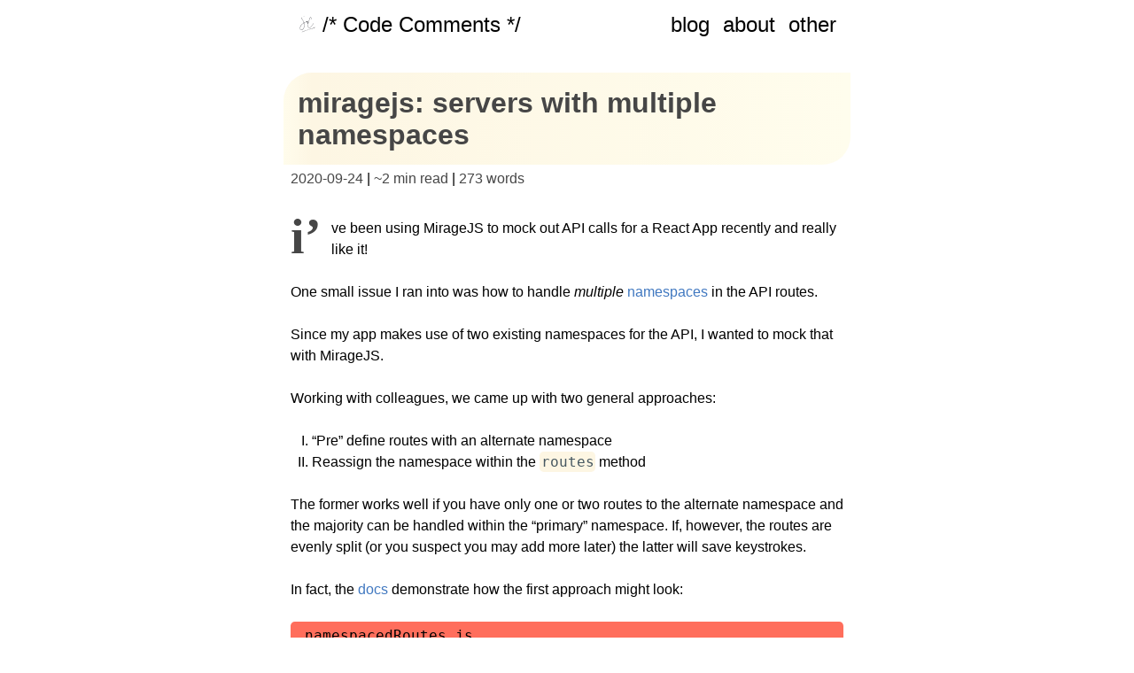

--- FILE ---
content_type: text/html; charset=UTF-8
request_url: https://stephencharlesweiss.com/miragejs-multiple-namespaces/
body_size: 11273
content:
<!DOCTYPE html><html><head><meta charSet="utf-8"/><meta http-equiv="x-ua-compatible" content="ie=edge"/><meta name="viewport" content="width=device-width, initial-scale=1, shrink-to-fit=no"/><meta name="generator" content="Gatsby 4.21.1"/><meta data-react-helmet="true" name="description" content="notes on life and software."/><meta data-react-helmet="true" property="og:title" content="MirageJS: Servers With Multiple Namespaces"/><meta data-react-helmet="true" property="og:description" content="notes on life and software."/><meta data-react-helmet="true" property="og:type" content="website"/><meta data-react-helmet="true" name="twitter:card" content="summary"/><meta data-react-helmet="true" name="twitter:creator" content="Stephen Weiss"/><meta data-react-helmet="true" name="twitter:title" content="MirageJS: Servers With Multiple Namespaces"/><meta data-react-helmet="true" name="twitter:description" content="notes on life and software."/><meta data-react-helmet="true" name="google-site-verification" content="SNLO-tYqpih0jQQDC5zaza2YElJBxXZV2h7juKIHb7c"/><style data-href="/styles.3bd4f6ea59be9973275d.css" data-identity="gatsby-global-css">.command-line-prompt{border-right:1px solid #999;display:block;float:left;font-size:100%;letter-spacing:-1px;margin-right:1em;pointer-events:none;text-align:right;-webkit-user-select:none;user-select:none}.command-line-prompt>span:before{content:" ";display:block;opacity:.7;padding-right:.8em}.command-line-prompt>span[data-user]:before{content:"[" attr(data-user) "@" attr(data-host) "] $"}.command-line-prompt>span[data-user=root]:before{content:"[" attr(data-user) "@" attr(data-host) "] #"}.command-line-prompt>span[data-prompt]:before{content:attr(data-prompt)}.command-line-prompt>span[data-continuation-prompt]:before{content:attr(data-continuation-prompt)}.command-line span.token.output{opacity:.7}pre[class*=language-].line-numbers{counter-reset:linenumber;padding-left:3.8em;position:relative}pre[class*=language-].line-numbers>code{position:relative;white-space:inherit}.line-numbers .line-numbers-rows{border-right:1px solid #999;font-size:100%;left:-3.8em;letter-spacing:-1px;pointer-events:none;position:absolute;top:0;-webkit-user-select:none;user-select:none;width:3em}.line-numbers-rows>span{counter-increment:linenumber;display:block}.line-numbers-rows>span:before{color:#999;content:counter(linenumber);display:block;padding-right:.8em;text-align:right}pre[data-line]{padding:1em 0 1em 3em;position:relative}.line-highlight{background:hsla(24,20%,50%,.08);background:linear-gradient(90deg,hsla(24,20%,50%,.1) 70%,hsla(24,20%,50%,0));left:0;line-height:inherit;margin-top:1em;padding-bottom:inherit;padding-left:0;padding-right:0;padding-top:inherit;pointer-events:none;position:absolute;right:0;white-space:pre}@media print{.line-highlight{color-adjust:exact;-webkit-print-color-adjust:exact}}.line-highlight:before,.line-highlight[data-end]:after{background-color:hsla(24,20%,50%,.4);border-radius:999px;box-shadow:0 1px #fff;color:#f5f2f0;content:attr(data-start);font:700 65%/1.5 sans-serif;left:.6em;min-width:1em;padding:0 .5em;position:absolute;text-align:center;text-shadow:none;top:.4em;vertical-align:.3em}.line-highlight[data-end]:after{bottom:.4em;content:attr(data-end);top:auto}.line-numbers .line-highlight:after,.line-numbers .line-highlight:before{content:none}pre[id].linkable-line-numbers span.line-numbers-rows{pointer-events:all}pre[id].linkable-line-numbers span.line-numbers-rows>span:before{cursor:pointer}pre[id].linkable-line-numbers span.line-numbers-rows>span:hover:before{background-color:hsla(0,0%,50%,.2)}code[class*=language-],pre[class*=language-]{word-wrap:normal;color:#657b83;font-family:Consolas,Monaco,Andale Mono,Ubuntu Mono,monospace;font-size:1em;-webkit-hyphens:none;hyphens:none;line-height:1.5;-o-tab-size:4;tab-size:4;text-align:left;white-space:pre;word-break:normal;word-spacing:normal}code[class*=language-] ::selection,code[class*=language-]::selection,pre[class*=language-] ::selection,pre[class*=language-]::selection{background:#073642}pre[class*=language-]{border-radius:.3em;margin:.5em 0;overflow:auto;padding:1em}:not(pre)>code[class*=language-],pre[class*=language-]{background-color:#fdf6e3}:not(pre)>code[class*=language-]{border-radius:.3em;padding:.1em}.token.cdata,.token.comment,.token.doctype,.token.prolog{color:#93a1a1}.token.punctuation{color:#586e75}.token.namespace{opacity:.7}.token.boolean,.token.constant,.token.deleted,.token.number,.token.property,.token.symbol,.token.tag{color:#268bd2}.token.attr-name,.token.builtin,.token.char,.token.inserted,.token.selector,.token.string,.token.url{color:#2aa198}.token.entity{background:#eee8d5;color:#657b83}.token.atrule,.token.attr-value,.token.keyword{color:#859900}.token.class-name,.token.function{color:#b58900}.token.important,.token.regex,.token.variable{color:#cb4b16}.token.bold,.token.important{font-weight:700}.token.italic{font-style:italic}.token.entity{cursor:help}a,abbr,acronym,address,applet,article,aside,audio,b,big,blockquote,body,canvas,caption,center,cite,code,dd,del,details,dfn,div,dl,dt,em,embed,fieldset,figcaption,figure,footer,form,h1,h2,h3,h4,h5,h6,header,hgroup,html,i,iframe,img,ins,kbd,label,legend,li,mark,menu,nav,object,ol,output,p,pre,q,ruby,s,samp,section,small,span,strike,strong,sub,summary,sup,table,tbody,td,tfoot,th,thead,time,tr,tt,u,ul,var,video{border:0;font-size:100%;font:inherit;margin:0;padding:0;vertical-align:baseline}article,aside,details,figcaption,figure,footer,header,hgroup,menu,nav,section{display:block}body{line-height:1}ol,ul{list-style:none}table{border-collapse:collapse;border-spacing:0}b,strong{font-weight:700}blockquote,q{quotes:none}blockquote:after,blockquote:before,q:after,q:before{content:"";content:none}blockquote,em,i{font-style:italic}body,html{min-height:100%}html{-webkit-text-size-adjust:100%;-ms-text-size-adjust:100%;font-size:100%;overflow-y:scroll}img{-ms-interpolation-mode:bicubic;background:transparent;border:0}embed,img,object,video{height:inherit;max-width:100%;_width:100%}img::selection{background:transparent}::selection{background:rgba(255,109,91,.8);text-shadow:none}body{font-family:Nunito,Avenir,Helvetica,"sans-serif";margin:0 auto}.ie body{font-size:100%;max-width:32.90612em;_width:32.90612em}h1,h2,h3,h4,h5,h6{-moz-font-feature-settings:"liga=1, kern=1";-ms-font-feature-settings:"liga" 1,"kern" 1;font-weight:400;margin-bottom:1.42382em}blockquote,details,dl,img,ol,p,ul{line-height:1.5em;margin-bottom:1.5em}abbr{cursor:help;font-variant:small-caps;letter-spacing:.1em;text-transform:lowercase}sub,sup{font-size:65%;line-height:0;padding:.125em;position:relative}sub{vertical-align:sub}sup{vertical-align:super}blockquote{border-left:.25em solid #5a5a5a;color:#5a5a5a;margin:1.5em 0 1.5em 1.80203em;padding:0 .5em;position:relative}blockquote h1{font-size:2em}blockquote:before{-webkit-font-smoothing:antialiased;color:#8c8c8c;content:"\201C";font-size:3.60406em;font-style:italic;left:-.75em;line-height:.75em;position:absolute;top:0}ol,ul{margin-left:1.5em}ol{list-style-type:upper-roman}ul li::marker{content:"– "}h1{font-size:2em;font-weight:600;line-height:1.125em;margin:.75em 0 .125em;padding-bottom:.5em}.ie h1{font-size:4em}h2{font-size:1.2em;line-height:1.77777em;margin-bottom:1em}h3{font-size:1.3em;line-height:1.5em;margin:1.7em 0 .85em}h4{font-size:1.2em;line-height:1.12382em;margin:0 0 1.3em}h5{font-size:1em;letter-spacing:2px;line-height:1.5em;text-transform:uppercase}h5,h6{margin:0 0 1.5em}h6{font-weight:700}img{display:block;margin:.5em auto 1.5em}a{color:#4078c0;display:inline-block;position:relative;text-decoration:none}a:after{background-color:#4078c0;bottom:0;content:"";height:2px;left:0;position:absolute;-webkit-transform:scaleX(0);transform:scaleX(0);-webkit-transform-origin:bottom right;transform-origin:bottom right;transition:-webkit-transform .4s cubic-bezier(.86,0,.07,1);transition:transform .4s cubic-bezier(.86,0,.07,1);transition:transform .4s cubic-bezier(.86,0,.07,1),-webkit-transform .4s cubic-bezier(.86,0,.07,1);width:100%}a:focus-within:after,a:focus:after,a:hover:after{-webkit-transform:scaleX(1);transform:scaleX(1);-webkit-transform-origin:bottom left;transform-origin:bottom left}sup a{text-decoration:none}a:active{outline:none}table{display:table;font-size:1em;line-height:1.625em;margin:0 0 .8125em;padding:0;width:100%}thead{vertical-align:middle}thead,tr{border-color:inherit}tr{vertical-align:inherit}td,th{font-feature-settings:"tnum";-moz-font-feature-settings:"tnum";-ms-font-feature-settings:"tnum";-webkit-font-feature-settings:"tnum";border-bottom:1px solid rgba(0,0,0,.12);padding:.8125em 1.08333em calc(.8125em - 1px);text-align:left}td:first-child,th:first-child{padding-left:0}@media print{html{border:0}a[href]:after{content:" (" attr(href) ")"}a[href^="#"]:after,a[href^="javascript:"]:after{content:""}}:not(pre)>code[class*=language-]{white-space:normal}.gatsby-code-title{background-color:rgba(255,109,91,.99);border-top-left-radius:.3em;border-top-right-radius:.3em;font-family:Consolas,Andale Mono WT,Andale Mono,Lucida Console,Lucida Sans Typewriter,DejaVu Sans Mono,Bitstream Vera Sans Mono,Liberation Mono,Nimbus Mono L,Monaco,Courier New,Courier,monospace;margin-bottom:-.6rem;padding:.5em 1em;z-index:0}.gatsby-highlight pre[class*=language-]{background-color:transparent;float:left;margin:0;min-width:100%;overflow:initial;padding:0}code[class*=language-],pre[class*=language-]{color:#475861}.gatsby-highlight{background-color:#fdf6e3}.gatsby-highlight pre[class*=language-].line-numbers{padding:1em 0 1em 2.8em}.gatsby-highlight{border-radius:.3em;margin:.5em 0;overflow:auto;padding:1em}.gatsby-highlight pre[class*=language-].line-numbers{overflow:initial;padding:0 0 0 2.8em}.gatsby-highlight pre[class*=language-].line-numbers-rows{padding:0 0 0 2.8em}.gatsby-highlight-code-line{background-color:#ffc5c5;border-left:.25em solid #f99;display:block;margin-left:-1em;margin-right:-1em;padding-left:.75em;padding-right:1em}p>code[class*=language-] ::selection,p>code[class*=language-]::selection{background:rgba(255,109,91,.8);text-shadow:none}pre[class*=language-] ::selection,pre[class*=language-]::selection{background:rgba(255,109,91,.5);text-shadow:none}</style><style>.gatsby-image-wrapper{position:relative;overflow:hidden}.gatsby-image-wrapper picture.object-fit-polyfill{position:static!important}.gatsby-image-wrapper img{bottom:0;height:100%;left:0;margin:0;max-width:none;padding:0;position:absolute;right:0;top:0;width:100%;object-fit:cover}.gatsby-image-wrapper [data-main-image]{opacity:0;transform:translateZ(0);transition:opacity .25s linear;will-change:opacity}.gatsby-image-wrapper-constrained{display:inline-block;vertical-align:top}</style><noscript><style>.gatsby-image-wrapper noscript [data-main-image]{opacity:1!important}.gatsby-image-wrapper [data-placeholder-image]{opacity:0!important}</style></noscript><script type="module">const e="undefined"!=typeof HTMLImageElement&&"loading"in HTMLImageElement.prototype;e&&document.body.addEventListener("load",(function(e){const t=e.target;if(void 0===t.dataset.mainImage)return;if(void 0===t.dataset.gatsbyImageSsr)return;let a=null,n=t;for(;null===a&&n;)void 0!==n.parentNode.dataset.gatsbyImageWrapper&&(a=n.parentNode),n=n.parentNode;const o=a.querySelector("[data-placeholder-image]"),r=new Image;r.src=t.currentSrc,r.decode().catch((()=>{})).then((()=>{t.style.opacity=1,o&&(o.style.opacity=0,o.style.transition="opacity 500ms linear")}))}),!0);</script><style type="text/css">
    .auto-link.before {
      position: absolute;
      top: 0;
      left: 0;
      transform: translateX(-100%);
      padding-right: 4px;
    }
    .auto-link.after {
      display: inline-block;
      padding-left: 4px;
    }
    h1 .auto-link svg,
    h2 .auto-link svg,
    h3 .auto-link svg,
    h4 .auto-link svg,
    h5 .auto-link svg,
    h6 .auto-link svg {
      visibility: hidden;
    }
    h1:hover .auto-link svg,
    h2:hover .auto-link svg,
    h3:hover .auto-link svg,
    h4:hover .auto-link svg,
    h5:hover .auto-link svg,
    h6:hover .auto-link svg,
    h1 .auto-link:focus svg,
    h2 .auto-link:focus svg,
    h3 .auto-link:focus svg,
    h4 .auto-link:focus svg,
    h5 .auto-link:focus svg,
    h6 .auto-link:focus svg {
      visibility: visible;
    }
  </style><script>
    document.addEventListener("DOMContentLoaded", function(event) {
      var hash = window.decodeURI(location.hash.replace('#', ''))
      if (hash !== '') {
        var element = document.getElementById(hash)
        if (element) {
          var scrollTop = window.pageYOffset || document.documentElement.scrollTop || document.body.scrollTop
          var clientTop = document.documentElement.clientTop || document.body.clientTop || 0
          var offset = element.getBoundingClientRect().top + scrollTop - clientTop
          // Wait for the browser to finish rendering before scrolling.
          setTimeout((function() {
            window.scrollTo(0, offset - 0)
          }), 0)
        }
      }
    })
  </script><link rel="alternate" type="application/rss+xml" title="Code-Comments RSS Feed" href="/rss.xml"/><link rel="icon" href="/favicon-32x32.png?v=7691b769d95693257a10949970dfe11d" type="image/png"/><link rel="icon" href="/favicon.svg?v=7691b769d95693257a10949970dfe11d" type="image/svg+xml"/><link rel="manifest" href="/manifest.webmanifest" crossorigin="anonymous"/><link rel="apple-touch-icon" sizes="48x48" href="/icons/icon-48x48.png?v=7691b769d95693257a10949970dfe11d"/><link rel="apple-touch-icon" sizes="72x72" href="/icons/icon-72x72.png?v=7691b769d95693257a10949970dfe11d"/><link rel="apple-touch-icon" sizes="96x96" href="/icons/icon-96x96.png?v=7691b769d95693257a10949970dfe11d"/><link rel="apple-touch-icon" sizes="144x144" href="/icons/icon-144x144.png?v=7691b769d95693257a10949970dfe11d"/><link rel="apple-touch-icon" sizes="192x192" href="/icons/icon-192x192.png?v=7691b769d95693257a10949970dfe11d"/><link rel="apple-touch-icon" sizes="256x256" href="/icons/icon-256x256.png?v=7691b769d95693257a10949970dfe11d"/><link rel="apple-touch-icon" sizes="384x384" href="/icons/icon-384x384.png?v=7691b769d95693257a10949970dfe11d"/><link rel="apple-touch-icon" sizes="512x512" href="/icons/icon-512x512.png?v=7691b769d95693257a10949970dfe11d"/><style data-styled="" data-styled-version="5.3.5">.bDWLQn{margin-bottom:calc(1.25 * 1em * 2.5);margin-top:calc(1.25 * 1em * 2.5);}/*!sc*/
data-styled.g1[id="Bio__BioContainer-sc-mygo1p-0"]{content:"bDWLQn,"}/*!sc*/
.llUlEf{-webkit-align-content:center;-ms-flex-line-pack:center;align-content:center;-webkit-align-items:center;-webkit-box-align:center;-ms-flex-align:center;align-items:center;background:transparent;}/*!sc*/
data-styled.g5[id="Header__SiteHeader-sc-1brfn1c-0"]{content:"llUlEf,"}/*!sc*/
.iulIeI{display:-webkit-box;display:-webkit-flex;display:-ms-flexbox;display:flex;-webkit-box-pack:justify;-webkit-justify-content:space-between;-ms-flex-pack:justify;justify-content:space-between;-webkit-flex-direction:column;-ms-flex-direction:column;flex-direction:column;}/*!sc*/
@media screen and (min-width:40rem){.iulIeI{-webkit-flex-direction:row-reverse;-ms-flex-direction:row-reverse;flex-direction:row-reverse;}}/*!sc*/
data-styled.g6[id="Header__ContainerHeader-sc-1brfn1c-1"]{content:"iulIeI,"}/*!sc*/
.gZhkJW{height:1.25rem;object-fit:contain;margin:0;margin-right:0.5rem;border-radius:50%;}/*!sc*/
data-styled.g7[id="Header__Logo-sc-1brfn1c-2"]{content:"gZhkJW,"}/*!sc*/
.hfcgPo{grid-area:logo;justify-self:start;display:-webkit-box;display:-webkit-flex;display:-ms-flexbox;display:flex;-webkit-align-content:center;-ms-flex-line-pack:center;align-content:center;-webkit-align-items:center;-webkit-box-align:center;-ms-flex-align:center;align-items:center;}/*!sc*/
data-styled.g8[id="Header__Main-sc-1brfn1c-3"]{content:"hfcgPo,"}/*!sc*/
.bgbUYs{min-height:100vh;display:-webkit-box;display:-webkit-flex;display:-ms-flexbox;display:flex;-webkit-flex-direction:column;-ms-flex-direction:column;flex-direction:column;}/*!sc*/
data-styled.g16[id="Layout__Paper-sc-1nnq5ka-0"]{content:"bgbUYs,"}/*!sc*/
.ixUovf{width:40em;margin:auto;-webkit-flex:1;-ms-flex:1;flex:1;}/*!sc*/
@media screen and (max-width:40em){.ixUovf{max-width:30em;}}/*!sc*/
@media screen and (max-width:30em){.ixUovf{max-width:25em;}}/*!sc*/
@media screen and (max-width:25em){.ixUovf{max-width:20em;}}/*!sc*/
data-styled.g17[id="Layout__Wrapper-sc-1nnq5ka-1"]{content:"ixUovf,"}/*!sc*/
.fzEza-D{display:-webkit-box;display:-webkit-flex;display:-ms-flexbox;display:flex;max-height:30px;margin:1rem;-webkit-box-pack:center;-webkit-justify-content:center;-ms-flex-pack:center;justify-content:center;}/*!sc*/
data-styled.g18[id="Layout__Footer-sc-1nnq5ka-2"]{content:"fzEza-D,"}/*!sc*/
.jCFkdb{display:inline;color:rgb(70,70,70);margin:0;}/*!sc*/
data-styled.g19[id="PostDetails__Details-sc-1a9s1e-0"]{content:"jCFkdb,"}/*!sc*/
.nhxze{padding-left:0.5rem;}/*!sc*/
data-styled.g20[id="PostDetails__DetailsWrapper-sc-1a9s1e-1"]{content:"nhxze,"}/*!sc*/
.eGrslQ{display:inline-block;border-radius:1em 0 1em 0;padding:0.5em;background-image:linear-gradient( to right,#FFFCEC,#FDF6E3 5%,#FFFDED );color:rgb(70,70,70);}/*!sc*/
data-styled.g22[id="PostTitle__Title-sc-di1ynm-1"]{content:"eGrslQ,"}/*!sc*/
.fvySms{display:-webkit-box;display:-webkit-flex;display:-ms-flexbox;display:flex;-webkit-box-pack:space-around;-webkit-justify-content:space-around;-ms-flex-pack:space-around;justify-content:space-around;margin:0;}/*!sc*/
@media screen and (max-width:30rem){.fvySms{-webkit-flex-direction:column;-ms-flex-direction:column;flex-direction:column;-webkit-box-pack:center;-webkit-justify-content:center;-ms-flex-pack:center;justify-content:center;-webkit-align-items:center;-webkit-box-align:center;-ms-flex-align:center;align-items:center;}}/*!sc*/
data-styled.g25[id="PostNavigation__List-sc-dhauv9-0"]{content:"fvySms,"}/*!sc*/
.ibtcNw{-webkit-flex:1;-ms-flex:1;flex:1;text-align:left;}/*!sc*/
@media screen and (max-width:30em){.ibtcNw{padding:1em 0;max-width:80vw;}}/*!sc*/
.fcxybf{-webkit-flex:1;-ms-flex:1;flex:1;text-align:right;}/*!sc*/
@media screen and (max-width:30em){.fcxybf{padding:1em 0;max-width:80vw;}}/*!sc*/
data-styled.g26[id="PostNavigation__ListItem-sc-dhauv9-1"]{content:"ibtcNw,fcxybf,"}/*!sc*/
.iwYnof{color:black;-webkit-text-decoration:none;text-decoration:none;}/*!sc*/
.iwYnof::after{background-color:rgba(0,0,0,0.8);}/*!sc*/
data-styled.g27[id="StyledLinks__NavLink-sc-7aje3m-0"]{content:"iwYnof,"}/*!sc*/
.eSynvV{max-width:860px;padding:1rem 1rem;font-size:1.5rem;}/*!sc*/
.eSynvV a{margin-right:15px;}/*!sc*/
.eSynvV a:last-of-type{margin-right:0;}/*!sc*/
data-styled.g34[id="LinkWrapper-sc-japhox-0"]{content:"eSynvV,"}/*!sc*/
.hXmKkN{padding:0 0.5em;}/*!sc*/
.hXmKkN > p:first-of-type::first-letter{color:rgb(70,70,70);font-family:Georgia,serif;text-transform:lowercase;}/*!sc*/
@supports not (initial-letter:1 and -webkit-initial-letter:1){.hXmKkN > p:first-of-type::first-letter{float:left;font-size:3.5em;font-weight:bold;margin:0 0.2em 0 0;line-height:0.75;}}/*!sc*/
@supports (initial-letter:1) or (-webkit-initial-letter:1){.hXmKkN > p:first-of-type::first-letter{initial-letter:3 2;}}/*!sc*/
data-styled.g36[id="NotesEntry__Entry-sc-l1foxx-0"]{content:"hXmKkN,"}/*!sc*/
.fzxsDW{display:-webkit-box;display:-webkit-flex;display:-ms-flexbox;display:flex;-webkit-flex-direction:column;-ms-flex-direction:column;flex-direction:column;margin:0 0 2rem 0;padding:0;}/*!sc*/
data-styled.g37[id="NotesEntry__PostHeaderBlock-sc-l1foxx-1"]{content:"fzxsDW,"}/*!sc*/
</style><title data-react-helmet="true">miragejs: servers with multiple namespaces | /*code-comments*/</title><script data-react-helmet="true" async="" defer="" data-domain="stephencharlesweiss.com" src="https://plausible.io/js/plausible.js"></script></head><body><div id="___gatsby"><div style="outline:none" tabindex="-1" id="gatsby-focus-wrapper"><div class="Layout__Paper-sc-1nnq5ka-0 bgbUYs"><div class="Layout__Wrapper-sc-1nnq5ka-1 ixUovf"><header class="Header__SiteHeader-sc-1brfn1c-0 llUlEf"><div class="Header__ContainerHeader-sc-1brfn1c-1 iulIeI"><div class="LinkWrapper-sc-japhox-0 eSynvV"><a class="StyledLinks__NavLink-sc-7aje3m-0 iwYnof" href="/blog">blog</a><a class="StyledLinks__NavLink-sc-7aje3m-0 iwYnof" href="/about">about</a><a class="StyledLinks__NavLink-sc-7aje3m-0 iwYnof" href="/others">other</a></div><div class="LinkWrapper-sc-japhox-0 eSynvV"><a class="StyledLinks__NavLink-sc-7aje3m-0 iwYnof" href="/"><div class="Header__Main-sc-1brfn1c-3 hfcgPo"><img src="[data-uri]" alt="logo of initials" class="Header__Logo-sc-1brfn1c-2 gZhkJW"/>/* Code Comments */</div></a></div></div></header><div class="NotesEntry__PostHeaderBlock-sc-l1foxx-1 fzxsDW"><h1 class="PostTitle__Title-sc-di1ynm-1 eGrslQ">miragejs: servers with multiple namespaces</h1><div class="PostDetails__DetailsWrapper-sc-1a9s1e-1 nhxze"><p class="PostDetails__Details-sc-1a9s1e-0 jCFkdb">2020-09-24</p> | <p class="PostDetails__Details-sc-1a9s1e-0 jCFkdb">~<!-- -->2 min read</p> | <p class="PostDetails__Details-sc-1a9s1e-0 jCFkdb">273<!-- --> words</p></div></div><div class="NotesEntry__Entry-sc-l1foxx-0 hXmKkN entry"><p>I’ve been using MirageJS to mock out API calls for a React App recently and really like it!</p>
<p>One small issue I ran into was how to handle <em>multiple</em> <a href="https://miragejs.com/api/classes/server/#namespace">namespaces</a> in the API routes.</p>
<p>Since my app makes use of two existing namespaces for the API, I wanted to mock that with MirageJS.</p>
<p>Working with colleagues, we came up with two general approaches:</p>
<ol>
<li>“Pre” define routes with an alternate namespace</li>
<li>Reassign the namespace within the <code class="language-text">routes</code> method</li>
</ol>
<p>The former works well if you have only one or two routes to the alternate namespace and the majority can be handled within the “primary” namespace. If, however, the routes are evenly split (or you suspect you may add more later) the latter will save keystrokes.</p>
<p>In fact, the <a href="https://miragejs.com/api/classes/server/#namespace">docs</a> demonstrate how the first approach might look:</p>
<div class="gatsby-code-title code-title">namespacedRoutes.js</div>
<div class="gatsby-highlight" data-language="javascript"><pre class="language-javascript"><code class="language-javascript"><span class="token comment">// source: https://miragejs.com/api/classes/server/#namespace</span>
<span class="token keyword">new</span> <span class="token class-name">Server</span><span class="token punctuation">(</span><span class="token punctuation">{</span>
  <span class="token function">routes</span><span class="token punctuation">(</span><span class="token punctuation">)</span> <span class="token punctuation">{</span>

    <span class="token comment">// this route handles /auth</span>
    <span class="token keyword">this</span><span class="token punctuation">.</span><span class="token function">get</span><span class="token punctuation">(</span><span class="token string">'/auth'</span><span class="token punctuation">,</span> <span class="token keyword">function</span><span class="token punctuation">(</span><span class="token punctuation">)</span> <span class="token punctuation">{</span> <span class="token operator">...</span><span class="token punctuation">}</span><span class="token punctuation">)</span><span class="token punctuation">;</span>

    <span class="token keyword">this</span><span class="token punctuation">.</span>namespace <span class="token operator">=</span> <span class="token string">'/api'</span><span class="token punctuation">;</span>
    <span class="token comment">// this route will handle the URL '/api/contacts'</span>
    <span class="token keyword">this</span><span class="token punctuation">.</span><span class="token function">get</span><span class="token punctuation">(</span><span class="token string">'/contacts'</span><span class="token punctuation">,</span> <span class="token string">'contacts'</span><span class="token punctuation">)</span><span class="token punctuation">;</span>
  <span class="token punctuation">}</span><span class="token punctuation">;</span>
<span class="token punctuation">}</span><span class="token punctuation">)</span></code></pre></div>
<p>What about the alternative? Where we want to effectively have multiple namespaced routes?</p>
<div class="gatsby-code-title code-title">setupMirage.ts</div>
<div class="gatsby-highlight" data-language="typescript"><pre class="language-typescript"><code class="language-typescript"><span class="token keyword">import</span> <span class="token punctuation">{</span> Server <span class="token keyword">as</span> MirageServer<span class="token punctuation">,</span> Response <span class="token punctuation">}</span> <span class="token keyword">from</span> <span class="token string">'miragejs'</span><span class="token punctuation">;</span>
<span class="token keyword">import</span> <span class="token punctuation">{</span> generate <span class="token punctuation">}</span> <span class="token keyword">from</span> <span class="token string">'olo-data-generator'</span><span class="token punctuation">;</span>

<span class="token keyword">export</span> <span class="token keyword">function</span> <span class="token function">serverConfig</span><span class="token punctuation">(</span>Server<span class="token operator">:</span> <span class="token keyword">typeof</span> MirageServer<span class="token punctuation">)</span><span class="token operator">:</span> MirageServer <span class="token punctuation">{</span>
  <span class="token keyword">return</span> <span class="token keyword">new</span> <span class="token class-name">Server</span><span class="token punctuation">(</span><span class="token punctuation">{</span>
    <span class="token function">routes</span><span class="token punctuation">(</span><span class="token punctuation">)</span> <span class="token punctuation">{</span>
      <span class="token comment">// PRIMARY namespace</span>
      <span class="token keyword">this</span><span class="token punctuation">.</span>namespace <span class="token operator">=</span> <span class="token string">'api'</span><span class="token punctuation">;</span>

      <span class="token keyword">this</span><span class="token punctuation">.</span><span class="token function">get</span><span class="token punctuation">(</span><span class="token string">'settings'</span><span class="token punctuation">,</span> <span class="token punctuation">(</span><span class="token punctuation">)</span> <span class="token operator">=></span> <span class="token punctuation">{</span>
        <span class="token keyword">const</span> data <span class="token operator">=</span> <span class="token punctuation">{</span> settingA<span class="token operator">:</span> <span class="token number">100</span><span class="token punctuation">,</span> settingBIds<span class="token operator">:</span> <span class="token punctuation">[</span><span class="token string">'0e951690-3878-5cc2-9ed4-e305b516044b'</span><span class="token punctuation">]</span> <span class="token punctuation">}</span><span class="token punctuation">;</span>
        <span class="token keyword">return</span> data<span class="token punctuation">;</span>
      <span class="token punctuation">}</span><span class="token punctuation">)</span><span class="token punctuation">;</span>
      <span class="token keyword">this</span><span class="token punctuation">.</span><span class="token function">post</span><span class="token punctuation">(</span><span class="token string">'settings'</span><span class="token punctuation">,</span> <span class="token punctuation">(</span><span class="token punctuation">)</span> <span class="token operator">=></span> <span class="token keyword">new</span> <span class="token class-name">Response</span><span class="token punctuation">(</span><span class="token number">200</span><span class="token punctuation">)</span><span class="token punctuation">)</span><span class="token punctuation">;</span>

      <span class="token comment">// ALTERNATE namespace(s)</span>
      <span class="token keyword">this</span><span class="token punctuation">.</span>namespace <span class="token operator">=</span> <span class="token string">'alternate'</span><span class="token punctuation">;</span>
      <span class="token keyword">this</span><span class="token punctuation">.</span><span class="token function">get</span><span class="token punctuation">(</span><span class="token string">'keys'</span><span class="token punctuation">,</span> <span class="token punctuation">(</span><span class="token punctuation">)</span> <span class="token operator">=></span> <span class="token keyword">return</span> <span class="token keyword">new</span> <span class="token class-name">Response</span><span class="token punctuation">(</span><span class="token number">200</span><span class="token punctuation">,</span> <span class="token punctuation">{</span><span class="token punctuation">}</span><span class="token punctuation">,</span> <span class="token punctuation">{</span>keys<span class="token operator">:</span> <span class="token punctuation">[</span><span class="token string">'1'</span><span class="token punctuation">,</span><span class="token string">'2'</span><span class="token punctuation">,</span><span class="token string">'3'</span><span class="token punctuation">]</span><span class="token punctuation">}</span><span class="token punctuation">)</span><span class="token punctuation">)</span>
    <span class="token punctuation">}</span><span class="token punctuation">,</span>
    environment<span class="token operator">:</span> process<span class="token punctuation">.</span>env<span class="token punctuation">.</span><span class="token constant">NODE_ENV</span> <span class="token operator">===</span> <span class="token string">'test'</span> <span class="token operator">?</span> <span class="token string">'test'</span> <span class="token operator">:</span> <span class="token string">'development'</span><span class="token punctuation">,</span>
  <span class="token punctuation">}</span><span class="token punctuation">)</span><span class="token punctuation">;</span>
<span class="token punctuation">}</span></code></pre></div>
<p>In this way I’m able to mock out multiple</p></div><hr/><ul class="PostNavigation__List-sc-dhauv9-0 fvySms"><li class="PostNavigation__ListItem-sc-dhauv9-1 ibtcNw"><a rel="prev" class="StyledLinks__NavLink-sc-7aje3m-0 iwYnof" href="/windows-always-run-as-administrator">⇐ Previous: <!-- -->Windows: How To Always Run Applications In Administrator Mode</a></li><li class="PostNavigation__ListItem-sc-dhauv9-1 fcxybf"><a rel="next" class="StyledLinks__NavLink-sc-7aje3m-0 iwYnof" href="/miragejs-react-setup">Next: <!-- -->MirageJS: Basic Setup In React<!-- --> ⇒</a></li></ul><hr/><div class="Bio__BioContainer-sc-mygo1p-0 bDWLQn"><p>Hi there and thanks for reading! My name&#x27;s Stephen. I live in Chicago with my wife, Kate, and dog, Finn. Want more? See <a href="/about">about</a> and get in touch!</p></div></div><div class="Layout__Footer-sc-1nnq5ka-2 fzEza-D">© <!-- -->2022<!-- -->  Built with ❤️ using <a href="https://www.gatsbyjs.org">Gatsby</a></div></div></div><div id="gatsby-announcer" style="position:absolute;top:0;width:1px;height:1px;padding:0;overflow:hidden;clip:rect(0, 0, 0, 0);white-space:nowrap;border:0" aria-live="assertive" aria-atomic="true"></div></div><script id="gatsby-script-loader">/*<![CDATA[*/window.pagePath="/miragejs-multiple-namespaces";window.___webpackCompilationHash="0201cef4061ca93bb3b3";/*]]>*/</script><script id="gatsby-chunk-mapping">/*<![CDATA[*/window.___chunkMapping={"polyfill":["/polyfill-a8a97989c04dac01cc88.js"],"app":["/app-c145b5c04f11f38946f9.js"],"component---cache-caches-gatsby-plugin-offline-app-shell-js":["/component---cache-caches-gatsby-plugin-offline-app-shell-js-b5b0ef022ba880b8facc.js"],"component---src-pages-404-tsx":["/component---src-pages-404-tsx-7aa435663b0286168af7.js"],"component---src-pages-about-tsx":["/component---src-pages-about-tsx-c66d40de63ad002db670.js"],"component---src-pages-annual-reviews-tsx":["/component---src-pages-annual-reviews-tsx-4abd2935bf54aae22bde.js"],"component---src-pages-blog-search-tsx":["/component---src-pages-blog-search-tsx-4441751b0a8caf4b3591.js"],"component---src-pages-books-tsx":["/component---src-pages-books-tsx-406ed5658652e6897d89.js"],"component---src-pages-index-tsx":["/component---src-pages-index-tsx-2c3630166b0699bcca9e.js"],"component---src-pages-lists-tsx":["/component---src-pages-lists-tsx-c3870bae37f14d672ef9.js"],"component---src-pages-others-tsx":["/component---src-pages-others-tsx-7499e093161261e14178.js"],"component---src-pages-resources-tsx":["/component---src-pages-resources-tsx-c236acce6a0912a96219.js"],"component---src-pages-tags-tsx":["/component---src-pages-tags-tsx-6bb0531c7cc9973be386.js"],"component---src-pages-xkcd-tsx":["/component---src-pages-xkcd-tsx-8405c3d4bd3cc019cb12.js"],"component---src-templates-blog-list-tsx":["/component---src-templates-blog-list-tsx-dc100d7d23bba4f73961.js"],"component---src-templates-notes-entry-tsx":["/component---src-templates-notes-entry-tsx-9a411706ca21dd997a2b.js"],"component---src-templates-tag-list-tsx":["/component---src-templates-tag-list-tsx-9eb156df2bf24d3fe349.js"]};/*]]>*/</script><script src="/polyfill-a8a97989c04dac01cc88.js" nomodule=""></script><script src="/app-c145b5c04f11f38946f9.js" async=""></script><script src="/dc6a8720040df98778fe970bf6c000a41750d3ae-480b84750761e1d4f542.js" async=""></script><script src="/framework-9f59dfe04d6ee9deab99.js" async=""></script><script src="/webpack-runtime-c5802a1ef210e7011765.js" async=""></script></body></html>

--- FILE ---
content_type: application/javascript; charset=UTF-8
request_url: https://stephencharlesweiss.com/component---src-templates-notes-entry-tsx-9a411706ca21dd997a2b.js
body_size: 382
content:
"use strict";(self.webpackChunkstephencharlesweiss_com=self.webpackChunkstephencharlesweiss_com||[]).push([[180],{590:function(e,t,l){l.r(t);var n=l(7294),r=l(3494),i=l(6976),a=(0,r.css)(["float:left;font-size:3.5em;font-weight:bold;margin:0 0.2em 0 0;line-height:0.75;"]),s=(0,r.css)(["initial-letter:3 2;"]),o=r.default.div.withConfig({displayName:"NotesEntry__Entry",componentId:"sc-l1foxx-0"})(["padding:0 0.5em;& > p:first-of-type::first-letter{color:rgb(70,70,70);font-family:Georgia,serif;text-transform:lowercase;@supports not (initial-letter:1 and -webkit-initial-letter:1){","}@supports (initial-letter:1) or (-webkit-initial-letter:1){","}}"],a,s),m=r.default.div.withConfig({displayName:"NotesEntry__PostHeaderBlock",componentId:"sc-l1foxx-1"})(["display:flex;flex-direction:column;margin:0 0 2rem 0;padding:0;"]);t.default=function(e){var t=e.data.markdownRemark,l=e.pageContext,r=l.previous,a=l.next,s=t.frontmatter,c=s.backlinks,u=s.title,d=s.publish,f=t.fields.readingTime,p=f.text,h=f.words,E=new Map;return(null!=c?c:[]).map((function(e){var t=e.title,l=e.file;E.has(t)||null==(null==l?void 0:l.name)||E.set(t,null==l?void 0:l.name)})),n.createElement(i.Ar,null,n.createElement(i.HJ,{title:u,description:t.excerpt}),n.createElement(m,null,n.createElement(i.DZ,{title:u}),n.createElement(i.ee,{date:d,estimate:p,wordCount:h})),n.createElement(o,{className:"entry",dangerouslySetInnerHTML:{__html:t.html}}),E.size>0&&n.createElement(n.Fragment,null,n.createElement("hr",null),"Related Posts",n.createElement("div",null,[...E.entries()].map((function(e){var t=e[0],l=e[1];return n.createElement(i.bD,{key:l,to:"/"+l},t)})))),n.createElement("hr",null),n.createElement(i.HN,{previous:r,next:a}),n.createElement("hr",null),n.createElement(i.wp,null))}}}]);
//# sourceMappingURL=component---src-templates-notes-entry-tsx-9a411706ca21dd997a2b.js.map

--- FILE ---
content_type: application/javascript; charset=UTF-8
request_url: https://stephencharlesweiss.com/ac3b066c35ff9549840d9ee0a34dbb7aafcc221b-9327cba41e052ecad9fb.js
body_size: 19910
content:
/*! For license information please see ac3b066c35ff9549840d9ee0a34dbb7aafcc221b-9327cba41e052ecad9fb.js.LICENSE.txt */
(self.webpackChunkstephencharlesweiss_com=self.webpackChunkstephencharlesweiss_com||[]).push([[295],{8538:function(e,t,n){n(5743),e.exports=function(){"use strict";var e=1e3,t=6e4,n=36e5,r="millisecond",i="second",o="minute",u="hour",a="day",s="week",c="month",l="quarter",f="year",d="date",h="Invalid Date",p=/^(\d{4})[-/]?(\d{1,2})?[-/]?(\d{0,2})[Tt\s]*(\d{1,2})?:?(\d{1,2})?:?(\d{1,2})?[.:]?(\d+)?$/,y=/\[([^\]]+)]|Y{1,4}|M{1,4}|D{1,2}|d{1,4}|H{1,2}|h{1,2}|a|A|m{1,2}|s{1,2}|Z{1,2}|SSS/g,m={name:"en",weekdays:"Sunday_Monday_Tuesday_Wednesday_Thursday_Friday_Saturday".split("_"),months:"January_February_March_April_May_June_July_August_September_October_November_December".split("_")},M=function(e,t,n){var r=String(e);return!r||r.length>=t?e:""+Array(t+1-r.length).join(n)+e},L={s:M,z:function(e){var t=-e.utcOffset(),n=Math.abs(t),r=Math.floor(n/60),i=n%60;return(t<=0?"+":"-")+M(r,2,"0")+":"+M(i,2,"0")},m:function e(t,n){if(t.date()<n.date())return-e(n,t);var r=12*(n.year()-t.year())+(n.month()-t.month()),i=t.clone().add(r,c),o=n-i<0,u=t.clone().add(r+(o?-1:1),c);return+(-(r+(n-i)/(o?i-u:u-i))||0)},a:function(e){return e<0?Math.ceil(e)||0:Math.floor(e)},p:function(e){return{M:c,y:f,w:s,d:a,D:d,h:u,m:o,s:i,ms:r,Q:l}[e]||String(e||"").toLowerCase().replace(/s$/,"")},u:function(e){return void 0===e}},g="en",w={};w[g]=m;var N=function(e){return e instanceof x},v=function e(t,n,r){var i;if(!t)return g;if("string"==typeof t){var o=t.toLowerCase();w[o]&&(i=o),n&&(w[o]=n,i=o);var u=t.split("-");if(!i&&u.length>1)return e(u[0])}else{var a=t.name;w[a]=t,i=a}return!r&&i&&(g=i),i||!r&&g},j=function(e,t){if(N(e))return e.clone();var n="object"==typeof t?t:{};return n.date=e,n.args=arguments,new x(n)},T=L;T.l=v,T.i=N,T.w=function(e,t){return j(e,{locale:t.$L,utc:t.$u,x:t.$x,$offset:t.$offset})};var x=function(){function m(e){this.$L=v(e.locale,null,!0),this.parse(e)}var M=m.prototype;return M.parse=function(e){this.$d=function(e){var t=e.date,n=e.utc;if(null===t)return new Date(NaN);if(T.u(t))return new Date;if(t instanceof Date)return new Date(t);if("string"==typeof t&&!/Z$/i.test(t)){var r=t.match(p);if(r){var i=r[2]-1||0,o=(r[7]||"0").substring(0,3);return n?new Date(Date.UTC(r[1],i,r[3]||1,r[4]||0,r[5]||0,r[6]||0,o)):new Date(r[1],i,r[3]||1,r[4]||0,r[5]||0,r[6]||0,o)}}return new Date(t)}(e),this.$x=e.x||{},this.init()},M.init=function(){var e=this.$d;this.$y=e.getFullYear(),this.$M=e.getMonth(),this.$D=e.getDate(),this.$W=e.getDay(),this.$H=e.getHours(),this.$m=e.getMinutes(),this.$s=e.getSeconds(),this.$ms=e.getMilliseconds()},M.$utils=function(){return T},M.isValid=function(){return!(this.$d.toString()===h)},M.isSame=function(e,t){var n=j(e);return this.startOf(t)<=n&&n<=this.endOf(t)},M.isAfter=function(e,t){return j(e)<this.startOf(t)},M.isBefore=function(e,t){return this.endOf(t)<j(e)},M.$g=function(e,t,n){return T.u(e)?this[t]:this.set(n,e)},M.unix=function(){return Math.floor(this.valueOf()/1e3)},M.valueOf=function(){return this.$d.getTime()},M.startOf=function(e,t){var n=this,r=!!T.u(t)||t,l=T.p(e),h=function(e,t){var i=T.w(n.$u?Date.UTC(n.$y,t,e):new Date(n.$y,t,e),n);return r?i:i.endOf(a)},p=function(e,t){return T.w(n.toDate()[e].apply(n.toDate("s"),(r?[0,0,0,0]:[23,59,59,999]).slice(t)),n)},y=this.$W,m=this.$M,M=this.$D,L="set"+(this.$u?"UTC":"");switch(l){case f:return r?h(1,0):h(31,11);case c:return r?h(1,m):h(0,m+1);case s:var g=this.$locale().weekStart||0,w=(y<g?y+7:y)-g;return h(r?M-w:M+(6-w),m);case a:case d:return p(L+"Hours",0);case u:return p(L+"Minutes",1);case o:return p(L+"Seconds",2);case i:return p(L+"Milliseconds",3);default:return this.clone()}},M.endOf=function(e){return this.startOf(e,!1)},M.$set=function(e,t){var n,s=T.p(e),l="set"+(this.$u?"UTC":""),h=(n={},n[a]=l+"Date",n[d]=l+"Date",n[c]=l+"Month",n[f]=l+"FullYear",n[u]=l+"Hours",n[o]=l+"Minutes",n[i]=l+"Seconds",n[r]=l+"Milliseconds",n)[s],p=s===a?this.$D+(t-this.$W):t;if(s===c||s===f){var y=this.clone().set(d,1);y.$d[h](p),y.init(),this.$d=y.set(d,Math.min(this.$D,y.daysInMonth())).$d}else h&&this.$d[h](p);return this.init(),this},M.set=function(e,t){return this.clone().$set(e,t)},M.get=function(e){return this[T.p(e)]()},M.add=function(r,l){var d,h=this;r=Number(r);var p=T.p(l),y=function(e){var t=j(h);return T.w(t.date(t.date()+Math.round(e*r)),h)};if(p===c)return this.set(c,this.$M+r);if(p===f)return this.set(f,this.$y+r);if(p===a)return y(1);if(p===s)return y(7);var m=(d={},d[o]=t,d[u]=n,d[i]=e,d)[p]||1,M=this.$d.getTime()+r*m;return T.w(M,this)},M.subtract=function(e,t){return this.add(-1*e,t)},M.format=function(e){var t=this,n=this.$locale();if(!this.isValid())return n.invalidDate||h;var r=e||"YYYY-MM-DDTHH:mm:ssZ",i=T.z(this),o=this.$H,u=this.$m,a=this.$M,s=n.weekdays,c=n.months,l=function(e,n,i,o){return e&&(e[n]||e(t,r))||i[n].slice(0,o)},f=function(e){return T.s(o%12||12,e,"0")},d=n.meridiem||function(e,t,n){var r=e<12?"AM":"PM";return n?r.toLowerCase():r},p={YY:String(this.$y).slice(-2),YYYY:this.$y,M:a+1,MM:T.s(a+1,2,"0"),MMM:l(n.monthsShort,a,c,3),MMMM:l(c,a),D:this.$D,DD:T.s(this.$D,2,"0"),d:String(this.$W),dd:l(n.weekdaysMin,this.$W,s,2),ddd:l(n.weekdaysShort,this.$W,s,3),dddd:s[this.$W],H:String(o),HH:T.s(o,2,"0"),h:f(1),hh:f(2),a:d(o,u,!0),A:d(o,u,!1),m:String(u),mm:T.s(u,2,"0"),s:String(this.$s),ss:T.s(this.$s,2,"0"),SSS:T.s(this.$ms,3,"0"),Z:i};return r.replace(y,(function(e,t){return t||p[e]||i.replace(":","")}))},M.utcOffset=function(){return 15*-Math.round(this.$d.getTimezoneOffset()/15)},M.diff=function(r,d,h){var p,y=T.p(d),m=j(r),M=(m.utcOffset()-this.utcOffset())*t,L=this-m,g=T.m(this,m);return g=(p={},p[f]=g/12,p[c]=g,p[l]=g/3,p[s]=(L-M)/6048e5,p[a]=(L-M)/864e5,p[u]=L/n,p[o]=L/t,p[i]=L/e,p)[y]||L,h?g:T.a(g)},M.daysInMonth=function(){return this.endOf(c).$D},M.$locale=function(){return w[this.$L]},M.locale=function(e,t){if(!e)return this.$L;var n=this.clone(),r=v(e,t,!0);return r&&(n.$L=r),n},M.clone=function(){return T.w(this.$d,this)},M.toDate=function(){return new Date(this.valueOf())},M.toJSON=function(){return this.isValid()?this.toISOString():null},M.toISOString=function(){return this.$d.toISOString()},M.toString=function(){return this.$d.toUTCString()},m}(),S=x.prototype;return j.prototype=S,[["$ms",r],["$s",i],["$m",o],["$H",u],["$W",a],["$M",c],["$y",f],["$D",d]].forEach((function(e){S[e[1]]=function(t){return this.$g(t,e[0],e[1])}})),j.extend=function(e,t){return e.$i||(e(t,x,j),e.$i=!0),j},j.locale=v,j.isDayjs=N,j.unix=function(e){return j(1e3*e)},j.en=w[g],j.Ls=w,j.p={},j}()},7815:function(e,t,n){var r,i;!function(){var o,u,a,s,c,l,f,d,h,p,y,m,M,L,g,w,N,v,j,T,x,S,D,E,C,I=function e(t){var n=new e.Index;return n.pipeline.add(e.trimmer,e.stopWordFilter,e.stemmer),t&&t.call(n,n),n};I.version="0.9.5",lunr=I,(I.utils={}).warn=(o=this,function(e){o.console&&console.warn&&console.warn(e)}),I.utils.toString=function(e){return null==e?"":e.toString()},(I.EventEmitter=function(){this.events={}}).prototype.addListener=function(){var e=Array.prototype.slice.call(arguments),t=e.pop(),n=e;if("function"!=typeof t)throw new TypeError("last argument must be a function");n.forEach((function(e){this.hasHandler(e)||(this.events[e]=[]),this.events[e].push(t)}),this)},I.EventEmitter.prototype.removeListener=function(e,t){if(this.hasHandler(e)){var n=this.events[e].indexOf(t);-1!==n&&(this.events[e].splice(n,1),0==this.events[e].length&&delete this.events[e])}},I.EventEmitter.prototype.emit=function(e){if(this.hasHandler(e)){var t=Array.prototype.slice.call(arguments,1);this.events[e].forEach((function(e){e.apply(void 0,t)}),this)}},I.EventEmitter.prototype.hasHandler=function(e){return e in this.events},(I.tokenizer=function(e){if(!arguments.length||null==e)return[];if(Array.isArray(e)){var t=e.filter((function(e){return null!=e}));t=t.map((function(e){return I.utils.toString(e).toLowerCase()}));var n=[];return t.forEach((function(e){var t=e.split(I.tokenizer.seperator);n=n.concat(t)}),this),n}return e.toString().trim().toLowerCase().split(I.tokenizer.seperator)}).defaultSeperator=/[\s\-]+/,I.tokenizer.seperator=I.tokenizer.defaultSeperator,I.tokenizer.setSeperator=function(e){null!=e&&"object"==typeof e&&(I.tokenizer.seperator=e)},I.tokenizer.resetSeperator=function(){I.tokenizer.seperator=I.tokenizer.defaultSeperator},I.tokenizer.getSeperator=function(){return I.tokenizer.seperator},(I.Pipeline=function(){this._queue=[]}).registeredFunctions={},I.Pipeline.registerFunction=function(e,t){t in I.Pipeline.registeredFunctions&&I.utils.warn("Overwriting existing registered function: "+t),e.label=t,I.Pipeline.registeredFunctions[t]=e},I.Pipeline.getRegisteredFunction=function(e){return e in I.Pipeline.registeredFunctions!=!0?null:I.Pipeline.registeredFunctions[e]},I.Pipeline.warnIfFunctionNotRegistered=function(e){e.label&&e.label in this.registeredFunctions||I.utils.warn("Function is not registered with pipeline. This may cause problems when serialising the index.\n",e)},I.Pipeline.load=function(e){var t=new I.Pipeline;return e.forEach((function(e){var n=I.Pipeline.getRegisteredFunction(e);if(!n)throw new Error("Cannot load un-registered function: "+e);t.add(n)})),t},I.Pipeline.prototype.add=function(){var e=Array.prototype.slice.call(arguments);e.forEach((function(e){I.Pipeline.warnIfFunctionNotRegistered(e),this._queue.push(e)}),this)},I.Pipeline.prototype.after=function(e,t){I.Pipeline.warnIfFunctionNotRegistered(t);var n=this._queue.indexOf(e);if(-1===n)throw new Error("Cannot find existingFn");this._queue.splice(n+1,0,t)},I.Pipeline.prototype.before=function(e,t){I.Pipeline.warnIfFunctionNotRegistered(t);var n=this._queue.indexOf(e);if(-1===n)throw new Error("Cannot find existingFn");this._queue.splice(n,0,t)},I.Pipeline.prototype.remove=function(e){var t=this._queue.indexOf(e);-1!==t&&this._queue.splice(t,1)},I.Pipeline.prototype.run=function(e){for(var t=[],n=e.length,r=this._queue.length,i=0;i<n;i++){for(var o=e[i],u=0;u<r&&null!=(o=this._queue[u](o,i,e));u++);null!=o&&t.push(o)}return t},I.Pipeline.prototype.reset=function(){this._queue=[]},I.Pipeline.prototype.get=function(){return this._queue},I.Pipeline.prototype.toJSON=function(){return this._queue.map((function(e){return I.Pipeline.warnIfFunctionNotRegistered(e),e.label}))},(I.Index=function(){this._fields=[],this._ref="id",this.pipeline=new I.Pipeline,this.documentStore=new I.DocumentStore,this.index={},this.eventEmitter=new I.EventEmitter,this._idfCache={},this.on("add","remove","update",function(){this._idfCache={}}.bind(this))}).prototype.on=function(){var e=Array.prototype.slice.call(arguments);return this.eventEmitter.addListener.apply(this.eventEmitter,e)},I.Index.prototype.off=function(e,t){return this.eventEmitter.removeListener(e,t)},I.Index.load=function(e){e.version!==I.version&&I.utils.warn("version mismatch: current "+I.version+" importing "+e.version);var t=new this;for(var n in t._fields=e.fields,t._ref=e.ref,t.documentStore=I.DocumentStore.load(e.documentStore),t.pipeline=I.Pipeline.load(e.pipeline),t.index={},e.index)t.index[n]=I.InvertedIndex.load(e.index[n]);return t},I.Index.prototype.addField=function(e){return this._fields.push(e),this.index[e]=new I.InvertedIndex,this},I.Index.prototype.setRef=function(e){return this._ref=e,this},I.Index.prototype.saveDocument=function(e){return this.documentStore=new I.DocumentStore(e),this},I.Index.prototype.addDoc=function(e,t){if(e){t=void 0===t||t;var n=e[this._ref];this.documentStore.addDoc(n,e),this._fields.forEach((function(t){var r=this.pipeline.run(I.tokenizer(e[t]));this.documentStore.addFieldLength(n,t,r.length);var i={};for(var o in r.forEach((function(e){e in i?i[e]+=1:i[e]=1}),this),i){var u=i[o];u=Math.sqrt(u),this.index[t].addToken(o,{ref:n,tf:u})}}),this),t&&this.eventEmitter.emit("add",e,this)}},I.Index.prototype.removeDocByRef=function(e,t){if(e&&!1!==this.documentStore.isDocStored()&&this.documentStore.hasDoc(e)){var n=this.documentStore.getDoc(e);this.removeDoc(n,!1)}},I.Index.prototype.removeDoc=function(e,t){if(e){t=void 0===t||t;var n=e[this._ref];this.documentStore.hasDoc(n)&&(this.documentStore.removeDoc(n),this._fields.forEach((function(t){this.pipeline.run(I.tokenizer(e[t])).forEach((function(e){this.index[t].removeToken(e,n)}),this)}),this),t&&this.eventEmitter.emit("remove",e,this))}},I.Index.prototype.updateDoc=function(e,t){t=void 0===t||t;this.removeDocByRef(e[this._ref],!1),this.addDoc(e,!1),t&&this.eventEmitter.emit("update",e,this)},I.Index.prototype.idf=function(e,t){var n="@"+t+"/"+e;if(Object.prototype.hasOwnProperty.call(this._idfCache,n))return this._idfCache[n];var r=this.index[t].getDocFreq(e),i=1+Math.log(this.documentStore.length/(r+1));return this._idfCache[n]=i,i},I.Index.prototype.getFields=function(){return this._fields.slice()},I.Index.prototype.search=function(e,t){if(!e)return[];var n=null;null!=t&&(n=JSON.stringify(t));var r=new I.Configuration(n,this.getFields()).get(),i=this.pipeline.run(I.tokenizer(e)),o={};for(var u in r){var a=this.fieldSearch(i,u,r),s=r[u].boost;for(var c in a)a[c]=a[c]*s;for(var c in a)c in o?o[c]+=a[c]:o[c]=a[c]}var l=[];for(var c in o)l.push({ref:c,score:o[c]});return l.sort((function(e,t){return t.score-e.score})),l},I.Index.prototype.fieldSearch=function(e,t,n){var r=n[t].bool,i=n[t].expand,o=n[t].boost,u=null,a={};if(0!==o)return e.forEach((function(e){var n=[e];1==i&&(n=this.index[t].expandToken(e));var o={};n.forEach((function(n){var i=this.index[t].getDocs(n),s=this.idf(n,t);if(u&&"AND"==r){var c={};for(var l in u)l in i&&(c[l]=i[l]);i=c}for(var l in n==e&&this.fieldSearchStats(a,n,i),i){var f=this.index[t].getTermFrequency(n,l),d=this.documentStore.getFieldLength(l,t),h=1;0!=d&&(h=1/Math.sqrt(d));var p=1;n!=e&&(p=.15*(1-(n.length-e.length)/n.length));var y=f*s*h*p;l in o?o[l]+=y:o[l]=y}}),this),u=this.mergeScores(u,o,r)}),this),u=this.coordNorm(u,a,e.length)},I.Index.prototype.mergeScores=function(e,t,n){if(!e)return t;if("AND"==n){var r={};for(var i in t)i in e&&(r[i]=e[i]+t[i]);return r}for(var i in t)i in e?e[i]+=t[i]:e[i]=t[i];return e},I.Index.prototype.fieldSearchStats=function(e,t,n){for(var r in n)r in e?e[r].push(t):e[r]=[t]},I.Index.prototype.coordNorm=function(e,t,n){for(var r in e)if(r in t){var i=t[r].length;e[r]=e[r]*i/n}return e},I.Index.prototype.toJSON=function(){var e={};return this._fields.forEach((function(t){e[t]=this.index[t].toJSON()}),this),{version:I.version,fields:this._fields,ref:this._ref,documentStore:this.documentStore.toJSON(),index:e,pipeline:this.pipeline.toJSON()}},I.Index.prototype.use=function(e){var t=Array.prototype.slice.call(arguments,1);t.unshift(this),e.apply(this,t)},(I.DocumentStore=function(e){this._save=null==e||e,this.docs={},this.docInfo={},this.length=0}).load=function(e){var t=new this;return t.length=e.length,t.docs=e.docs,t.docInfo=e.docInfo,t._save=e.save,t},I.DocumentStore.prototype.isDocStored=function(){return this._save},I.DocumentStore.prototype.addDoc=function(e,t){this.hasDoc(e)||this.length++,!0===this._save?this.docs[e]=function(e){if(null===e||"object"!=typeof e)return e;var t=e.constructor();for(var n in e)e.hasOwnProperty(n)&&(t[n]=e[n]);return t}(t):this.docs[e]=null},I.DocumentStore.prototype.getDoc=function(e){return!1===this.hasDoc(e)?null:this.docs[e]},I.DocumentStore.prototype.hasDoc=function(e){return e in this.docs},I.DocumentStore.prototype.removeDoc=function(e){this.hasDoc(e)&&(delete this.docs[e],delete this.docInfo[e],this.length--)},I.DocumentStore.prototype.addFieldLength=function(e,t,n){null!=e&&0!=this.hasDoc(e)&&(this.docInfo[e]||(this.docInfo[e]={}),this.docInfo[e][t]=n)},I.DocumentStore.prototype.updateFieldLength=function(e,t,n){null!=e&&0!=this.hasDoc(e)&&this.addFieldLength(e,t,n)},I.DocumentStore.prototype.getFieldLength=function(e,t){return null==e?0:e in this.docs&&t in this.docInfo[e]?this.docInfo[e][t]:0},I.DocumentStore.prototype.toJSON=function(){return{docs:this.docs,docInfo:this.docInfo,length:this.length,save:this._save}},I.stemmer=(u={ational:"ate",tional:"tion",enci:"ence",anci:"ance",izer:"ize",bli:"ble",alli:"al",entli:"ent",eli:"e",ousli:"ous",ization:"ize",ation:"ate",ator:"ate",alism:"al",iveness:"ive",fulness:"ful",ousness:"ous",aliti:"al",iviti:"ive",biliti:"ble",logi:"log"},a={icate:"ic",ative:"",alize:"al",iciti:"ic",ical:"ic",ful:"",ness:""},s="[aeiouy]",c="[^aeiou][^aeiouy]*",l=new RegExp("^([^aeiou][^aeiouy]*)?[aeiouy][aeiou]*[^aeiou][^aeiouy]*"),f=new RegExp("^([^aeiou][^aeiouy]*)?[aeiouy][aeiou]*[^aeiou][^aeiouy]*[aeiouy][aeiou]*[^aeiou][^aeiouy]*"),d=new RegExp("^([^aeiou][^aeiouy]*)?[aeiouy][aeiou]*[^aeiou][^aeiouy]*([aeiouy][aeiou]*)?$"),h=new RegExp("^([^aeiou][^aeiouy]*)?[aeiouy]"),p=/^(.+?)(ss|i)es$/,y=/^(.+?)([^s])s$/,m=/^(.+?)eed$/,M=/^(.+?)(ed|ing)$/,L=/.$/,g=/(at|bl|iz)$/,w=new RegExp("([^aeiouylsz])\\1$"),N=new RegExp("^"+c+s+"[^aeiouwxy]$"),v=/^(.+?[^aeiou])y$/,j=/^(.+?)(ational|tional|enci|anci|izer|bli|alli|entli|eli|ousli|ization|ation|ator|alism|iveness|fulness|ousness|aliti|iviti|biliti|logi)$/,T=/^(.+?)(icate|ative|alize|iciti|ical|ful|ness)$/,x=/^(.+?)(al|ance|ence|er|ic|able|ible|ant|ement|ment|ent|ou|ism|ate|iti|ous|ive|ize)$/,S=/^(.+?)(s|t)(ion)$/,D=/^(.+?)e$/,E=/ll$/,C=new RegExp("^"+c+s+"[^aeiouwxy]$"),function(e){var t,n,r,i,o,s,c;if(e.length<3)return e;if("y"==(r=e.substr(0,1))&&(e=r.toUpperCase()+e.substr(1)),o=y,(i=p).test(e)?e=e.replace(i,"$1$2"):o.test(e)&&(e=e.replace(o,"$1$2")),o=M,(i=m).test(e)){var I=i.exec(e);(i=l).test(I[1])&&(i=L,e=e.replace(i,""))}else o.test(e)&&(t=(I=o.exec(e))[1],(o=h).test(t)&&(s=w,c=N,(o=g).test(e=t)?e+="e":s.test(e)?(i=L,e=e.replace(i,"")):c.test(e)&&(e+="e")));return(i=v).test(e)&&(e=(t=(I=i.exec(e))[1])+"i"),(i=j).test(e)&&(t=(I=i.exec(e))[1],n=I[2],(i=l).test(t)&&(e=t+u[n])),(i=T).test(e)&&(t=(I=i.exec(e))[1],n=I[2],(i=l).test(t)&&(e=t+a[n])),o=S,(i=x).test(e)?(t=(I=i.exec(e))[1],(i=f).test(t)&&(e=t)):o.test(e)&&(t=(I=o.exec(e))[1]+I[2],(o=f).test(t)&&(e=t)),(i=D).test(e)&&(t=(I=i.exec(e))[1],o=d,s=C,((i=f).test(t)||o.test(t)&&!s.test(t))&&(e=t)),o=f,(i=E).test(e)&&o.test(e)&&(i=L,e=e.replace(i,"")),"y"==r&&(e=r.toLowerCase()+e.substr(1)),e}),I.Pipeline.registerFunction(I.stemmer,"stemmer"),I.stopWordFilter=function(e){if(e&&!0!==I.stopWordFilter.stopWords[e])return e},I.clearStopWords=function(){I.stopWordFilter.stopWords={}},I.addStopWords=function(e){null!=e&&!1!==Array.isArray(e)&&e.forEach((function(e){I.stopWordFilter.stopWords[e]=!0}),this)},I.resetStopWords=function(){I.stopWordFilter.stopWords=I.defaultStopWords},I.defaultStopWords={"":!0,a:!0,able:!0,about:!0,across:!0,after:!0,all:!0,almost:!0,also:!0,am:!0,among:!0,an:!0,and:!0,any:!0,are:!0,as:!0,at:!0,be:!0,because:!0,been:!0,but:!0,by:!0,can:!0,cannot:!0,could:!0,dear:!0,did:!0,do:!0,does:!0,either:!0,else:!0,ever:!0,every:!0,for:!0,from:!0,get:!0,got:!0,had:!0,has:!0,have:!0,he:!0,her:!0,hers:!0,him:!0,his:!0,how:!0,however:!0,i:!0,if:!0,in:!0,into:!0,is:!0,it:!0,its:!0,just:!0,least:!0,let:!0,like:!0,likely:!0,may:!0,me:!0,might:!0,most:!0,must:!0,my:!0,neither:!0,no:!0,nor:!0,not:!0,of:!0,off:!0,often:!0,on:!0,only:!0,or:!0,other:!0,our:!0,own:!0,rather:!0,said:!0,say:!0,says:!0,she:!0,should:!0,since:!0,so:!0,some:!0,than:!0,that:!0,the:!0,their:!0,them:!0,then:!0,there:!0,these:!0,they:!0,this:!0,tis:!0,to:!0,too:!0,twas:!0,us:!0,wants:!0,was:!0,we:!0,were:!0,what:!0,when:!0,where:!0,which:!0,while:!0,who:!0,whom:!0,why:!0,will:!0,with:!0,would:!0,yet:!0,you:!0,your:!0},I.stopWordFilter.stopWords=I.defaultStopWords,I.Pipeline.registerFunction(I.stopWordFilter,"stopWordFilter"),I.trimmer=function(e){if(null==e)throw new Error("token should not be undefined");return e.replace(/^\W+/,"").replace(/\W+$/,"")},I.Pipeline.registerFunction(I.trimmer,"trimmer"),(I.InvertedIndex=function(){this.root={docs:{},df:0}}).load=function(e){var t=new this;return t.root=e.root,t},I.InvertedIndex.prototype.addToken=function(e,t,n){n=n||this.root;for(var r=0;r<=e.length-1;){var i=e[r];i in n||(n[i]={docs:{},df:0}),r+=1,n=n[i]}var o=t.ref;n.docs[o]?n.docs[o]={tf:t.tf}:(n.docs[o]={tf:t.tf},n.df+=1)},I.InvertedIndex.prototype.hasToken=function(e){if(!e)return!1;for(var t=this.root,n=0;n<e.length;n++){if(!t[e[n]])return!1;t=t[e[n]]}return!0},I.InvertedIndex.prototype.getNode=function(e){if(!e)return null;for(var t=this.root,n=0;n<e.length;n++){if(!t[e[n]])return null;t=t[e[n]]}return t},I.InvertedIndex.prototype.getDocs=function(e){var t=this.getNode(e);return null==t?{}:t.docs},I.InvertedIndex.prototype.getTermFrequency=function(e,t){var n=this.getNode(e);return null==n?0:t in n.docs?n.docs[t].tf:0},I.InvertedIndex.prototype.getDocFreq=function(e){var t=this.getNode(e);return null==t?0:t.df},I.InvertedIndex.prototype.removeToken=function(e,t){if(e){var n=this.getNode(e);null!=n&&t in n.docs&&(delete n.docs[t],n.df-=1)}},I.InvertedIndex.prototype.expandToken=function(e,t,n){if(null==e||""==e)return[];t=t||[];if(null==n&&null==(n=this.getNode(e)))return t;for(var r in n.df>0&&t.push(e),n)"docs"!==r&&"df"!==r&&this.expandToken(e+r,t,n[r]);return t},I.InvertedIndex.prototype.toJSON=function(){return{root:this.root}},(I.Configuration=function(e,t){var n;e=e||"";if(null==t||null==t)throw new Error("fields should not be null");this.config={};try{n=JSON.parse(e),this.buildUserConfig(n,t)}catch(r){I.utils.warn("user configuration parse failed, will use default configuration"),this.buildDefaultConfig(t)}}).prototype.buildDefaultConfig=function(e){this.reset(),e.forEach((function(e){this.config[e]={boost:1,bool:"OR",expand:!1}}),this)},I.Configuration.prototype.buildUserConfig=function(e,t){var n="OR",r=!1;if(this.reset(),"bool"in e&&(n=e.bool||n),"expand"in e&&(r=e.expand||r),"fields"in e)for(var i in e.fields)if(t.indexOf(i)>-1){var o=e.fields[i],u=r;null!=o.expand&&(u=o.expand),this.config[i]={boost:o.boost||0===o.boost?o.boost:1,bool:o.bool||n,expand:u}}else I.utils.warn("field name in user configuration not found in index instance fields");else this.addAllFields2UserConfig(n,r,t)},I.Configuration.prototype.addAllFields2UserConfig=function(e,t,n){n.forEach((function(n){this.config[n]={boost:1,bool:e,expand:t}}),this)},I.Configuration.prototype.get=function(){return this.config},I.Configuration.prototype.reset=function(){this.config={}},lunr.SortedSet=function(){this.length=0,this.elements=[]},lunr.SortedSet.load=function(e){var t=new this;return t.elements=e,t.length=e.length,t},lunr.SortedSet.prototype.add=function(){var e,t;for(e=0;e<arguments.length;e++)t=arguments[e],~this.indexOf(t)||this.elements.splice(this.locationFor(t),0,t);this.length=this.elements.length},lunr.SortedSet.prototype.toArray=function(){return this.elements.slice()},lunr.SortedSet.prototype.map=function(e,t){return this.elements.map(e,t)},lunr.SortedSet.prototype.forEach=function(e,t){return this.elements.forEach(e,t)},lunr.SortedSet.prototype.indexOf=function(e){for(var t=0,n=this.elements.length,r=n-t,i=t+Math.floor(r/2),o=this.elements[i];r>1;){if(o===e)return i;o<e&&(t=i),o>e&&(n=i),r=n-t,i=t+Math.floor(r/2),o=this.elements[i]}return o===e?i:-1},lunr.SortedSet.prototype.locationFor=function(e){for(var t=0,n=this.elements.length,r=n-t,i=t+Math.floor(r/2),o=this.elements[i];r>1;)o<e&&(t=i),o>e&&(n=i),r=n-t,i=t+Math.floor(r/2),o=this.elements[i];return o>e?i:o<e?i+1:void 0},lunr.SortedSet.prototype.intersect=function(e){for(var t=new lunr.SortedSet,n=0,r=0,i=this.length,o=e.length,u=this.elements,a=e.elements;!(n>i-1||r>o-1);)u[n]!==a[r]?u[n]<a[r]?n++:u[n]>a[r]&&r++:(t.add(u[n]),n++,r++);return t},lunr.SortedSet.prototype.clone=function(){var e=new lunr.SortedSet;return e.elements=this.toArray(),e.length=e.elements.length,e},lunr.SortedSet.prototype.union=function(e){var t,n,r;this.length>=e.length?(t=this,n=e):(t=e,n=this),r=t.clone();for(var i=0,o=n.toArray();i<o.length;i++)r.add(o[i]);return r},lunr.SortedSet.prototype.toJSON=function(){return this.toArray()},void 0===(i="function"==typeof(r=function(){return I})?r.call(t,n,t,e):r)||(e.exports=i)}()},6494:function(e){"use strict";e.exports=Object.assign},2993:function(e){var t="undefined"!=typeof Element,n="function"==typeof Map,r="function"==typeof Set,i="function"==typeof ArrayBuffer&&!!ArrayBuffer.isView;function o(e,u){if(e===u)return!0;if(e&&u&&"object"==typeof e&&"object"==typeof u){if(e.constructor!==u.constructor)return!1;var a,s,c,l;if(Array.isArray(e)){if((a=e.length)!=u.length)return!1;for(s=a;0!=s--;)if(!o(e[s],u[s]))return!1;return!0}if(n&&e instanceof Map&&u instanceof Map){if(e.size!==u.size)return!1;for(l=e.entries();!(s=l.next()).done;)if(!u.has(s.value[0]))return!1;for(l=e.entries();!(s=l.next()).done;)if(!o(s.value[1],u.get(s.value[0])))return!1;return!0}if(r&&e instanceof Set&&u instanceof Set){if(e.size!==u.size)return!1;for(l=e.entries();!(s=l.next()).done;)if(!u.has(s.value[0]))return!1;return!0}if(i&&ArrayBuffer.isView(e)&&ArrayBuffer.isView(u)){if((a=e.length)!=u.length)return!1;for(s=a;0!=s--;)if(e[s]!==u[s])return!1;return!0}if(e.constructor===RegExp)return e.source===u.source&&e.flags===u.flags;if(e.valueOf!==Object.prototype.valueOf)return e.valueOf()===u.valueOf();if(e.toString!==Object.prototype.toString)return e.toString()===u.toString();if((a=(c=Object.keys(e)).length)!==Object.keys(u).length)return!1;for(s=a;0!=s--;)if(!Object.prototype.hasOwnProperty.call(u,c[s]))return!1;if(t&&e instanceof Element)return!1;for(s=a;0!=s--;)if(("_owner"!==c[s]&&"__v"!==c[s]&&"__o"!==c[s]||!e.$$typeof)&&!o(e[c[s]],u[c[s]]))return!1;return!0}return e!=e&&u!=u}e.exports=function(e,t){try{return o(e,t)}catch(n){if((n.message||"").match(/stack|recursion/i))return console.warn("react-fast-compare cannot handle circular refs"),!1;throw n}}},4839:function(e,t,n){"use strict";var r,i=n(7294),o=(r=i)&&"object"==typeof r&&"default"in r?r.default:r;function u(e,t,n){return t in e?Object.defineProperty(e,t,{value:n,enumerable:!0,configurable:!0,writable:!0}):e[t]=n,e}var a=!("undefined"==typeof window||!window.document||!window.document.createElement);e.exports=function(e,t,n){if("function"!=typeof e)throw new Error("Expected reducePropsToState to be a function.");if("function"!=typeof t)throw new Error("Expected handleStateChangeOnClient to be a function.");if(void 0!==n&&"function"!=typeof n)throw new Error("Expected mapStateOnServer to either be undefined or a function.");return function(r){if("function"!=typeof r)throw new Error("Expected WrappedComponent to be a React component.");var s,c=[];function l(){s=e(c.map((function(e){return e.props}))),f.canUseDOM?t(s):n&&(s=n(s))}var f=function(e){var t,n;function i(){return e.apply(this,arguments)||this}n=e,(t=i).prototype=Object.create(n.prototype),t.prototype.constructor=t,t.__proto__=n,i.peek=function(){return s},i.rewind=function(){if(i.canUseDOM)throw new Error("You may only call rewind() on the server. Call peek() to read the current state.");var e=s;return s=void 0,c=[],e};var u=i.prototype;return u.UNSAFE_componentWillMount=function(){c.push(this),l()},u.componentDidUpdate=function(){l()},u.componentWillUnmount=function(){var e=c.indexOf(this);c.splice(e,1),l()},u.render=function(){return o.createElement(r,this.props)},i}(i.PureComponent);return u(f,"displayName","SideEffect("+function(e){return e.displayName||e.name||"Component"}(r)+")"),u(f,"canUseDOM",a),f}}},5837:function(e,t,n){n(2109)({global:!0},{globalThis:n(7854)})},5743:function(e,t,n){n(5837)},6976:function(e,t,n){"use strict";n.d(t,{wp:function(){return a},Lm:function(){return l},Bs:function(){return d},gi:function(){return St},h4:function(){return g},gM:function(){return Tt},Ar:function(){return $},mN:function(){return xt},bD:function(){return Lt},OL:function(){return mt},d8:function(){return K},ee:function(){return R},HN:function(){return oe},DZ:function(){return J},eF:function(){return Z},HJ:function(){return pt},ol:function(){return z}});var r=n(7294),i=n(1597),o=n(3494),u=o.default.div.withConfig({displayName:"Bio__BioContainer",componentId:"sc-mygo1p-0"})(["margin-bottom:calc(1.25 * 1em * 2.5);margin-top:calc(1.25 * 1em * 2.5);"]);var a=function(){return r.createElement(u,null,r.createElement("p",null,"Hi there and thanks for reading! My name's Stephen. I live in Chicago with my wife, Kate, and dog, Finn. Want more? See ",r.createElement(i.Link,{to:"/about"},"about")," and get in touch!"))},s=o.default.div.withConfig({displayName:"BlogExcerpt__ContentWrapper",componentId:"sc-5hhmsb-0"})(["padding-bottom:1.5em;:last-of-type{padding-bottom:0em;}"]),c=o.default.div.withConfig({displayName:"BlogExcerpt__RightAdjustDiv",componentId:"sc-5hhmsb-1"})(["display:flex;flex-direction:row-reverse;"]);function l(e){var t=e.node,n=t.frontmatter,o=n.title,u=n.slug,a=n.publish,l=t.fields.readingTime,f=l.words,h=l.text,p=t.excerpt;return r.createElement(s,null,r.createElement(Z,{slug:"/"+u,title:o}),r.createElement(R,{date:a,estimate:h,wordCount:f}),r.createElement(d,{content:p}),r.createElement(c,null,r.createElement(i.Link,{to:"/"+u},"➥","Read more")))}var f=o.default.div.withConfig({displayName:"Blurb__BlurbContainer",componentId:"sc-v2al2s-0"})(["padding-left:0.5rem;"]),d=function(e){var t=e.content;return r.createElement(f,null,r.createElement("p",null,t&&t.length>200?t.slice(0,200).concat(" ..."):t))},h=n(1423),p="[data-uri]",y=o.default.header.withConfig({displayName:"Header__SiteHeader",componentId:"sc-1brfn1c-0"})(["align-content:center;align-items:center;background:transparent;"]),m=o.default.div.withConfig({displayName:"Header__ContainerHeader",componentId:"sc-1brfn1c-1"})(["display:flex;justify-content:space-between;flex-direction:column;@media screen and (min-width:40rem){flex-direction:row-reverse;}"]),M=o.default.img.withConfig({displayName:"Header__Logo",componentId:"sc-1brfn1c-2"})(["height:1.25rem;object-fit:contain;margin:0;margin-right:0.5rem;border-radius:50%;"]),L=o.default.div.withConfig({displayName:"Header__Main",componentId:"sc-1brfn1c-3"})(["grid-area:logo;justify-self:start;display:flex;align-content:center;align-items:center;"]);function g(e){var t=e.menuOptions,n=(0,h.useLocation)();return r.createElement(r.Fragment,null,r.createElement(y,null,r.createElement(m,null,r.createElement(xt,null,t.map((function(e){var t=e.label,n=e.path,i=e.active;return r.createElement(mt,{key:t,active:i,to:n},t)}))),"/"!==n.pathname&&r.createElement(xt,null,r.createElement(mt,{to:"/"},r.createElement(L,null,r.createElement(M,{src:p,alt:"logo of initials"}),"/* Code Comments */"))))))}var w=n(7815);function N(e,t,n){var i=this,o=(0,r.useRef)(null),u=(0,r.useRef)(0),a=(0,r.useRef)(null),s=(0,r.useRef)([]),c=(0,r.useRef)(),l=(0,r.useRef)(),f=(0,r.useRef)(e),d=(0,r.useRef)(!0);(0,r.useEffect)((function(){f.current=e}),[e]);var h=!t&&0!==t&&"undefined"!=typeof window;if("function"!=typeof e)throw new TypeError("Expected a function");t=+t||0;var p=!!(n=n||{}).leading,y=!("trailing"in n)||!!n.trailing,m="maxWait"in n,M=m?Math.max(+n.maxWait||0,t):null;(0,r.useEffect)((function(){return d.current=!0,function(){d.current=!1}}),[]);var L=(0,r.useMemo)((function(){var e=function(e){var t=s.current,n=c.current;return s.current=c.current=null,u.current=e,l.current=f.current.apply(n,t)},n=function(e,t){h&&cancelAnimationFrame(a.current),a.current=h?requestAnimationFrame(e):setTimeout(e,t)},r=function(e){if(!d.current)return!1;var n=e-o.current;return!o.current||n>=t||n<0||m&&e-u.current>=M},L=function(t){return a.current=null,y&&s.current?e(t):(s.current=c.current=null,l.current)},g=function e(){var i=Date.now();if(r(i))return L(i);if(d.current){var a=t-(i-o.current),s=m?Math.min(a,M-(i-u.current)):a;n(e,s)}},w=function(){var f=Date.now(),h=r(f);if(s.current=[].slice.call(arguments),c.current=i,o.current=f,h){if(!a.current&&d.current)return u.current=o.current,n(g,t),p?e(o.current):l.current;if(m)return n(g,t),e(o.current)}return a.current||n(g,t),l.current};return w.cancel=function(){a.current&&(h?cancelAnimationFrame(a.current):clearTimeout(a.current)),u.current=0,s.current=o.current=c.current=a.current=null},w.isPending=function(){return!!a.current},w.flush=function(){return a.current?L(Date.now()):l.current},w}),[p,m,t,M,y,h]);return L}function v(e,t){return e===t}function j(e){return"function"==typeof e?function(){return e}:e}var T=o.default.div.withConfig({displayName:"Searchstyled__Item",componentId:"sc-8dw4k-0"})(["display:flex;flex-direction:column;"]),x=o.default.small.withConfig({displayName:"Searchstyled__ItemHighlight",componentId:"sc-8dw4k-1"})(["background:rgba(0,0,0,0.1);margin-left:1em;padding-left:0.5em;"]),S=o.default.div.withConfig({displayName:"Searchstyled__ItemBlurb",componentId:"sc-8dw4k-2"})(["margin-left:1em;padding-left .5em;"]),D=o.default.li.withConfig({displayName:"Searchstyled__ListItem",componentId:"sc-8dw4k-3"})(["list-style:none;"]),E=o.default.div.withConfig({displayName:"Searchstyled__SearchItemWrapper",componentId:"sc-8dw4k-4"})(["display:flex;width:100%;flex-direction:row;margin:1rem 0;"]),C=o.default.input.withConfig({displayName:"Searchstyled__SearchInput",componentId:"sc-8dw4k-5"})(["flex:1;width:100%;font-size:1rem;padding:0.5rem;margin:0.5rem;border:1px solid rgba(0,0,0,0.8);border-radius:1rem;font-family:inherit;font-size:inherit;"]),I=o.default.ul.withConfig({displayName:"Searchstyled__SearchResultsContainer",componentId:"sc-8dw4k-6"})(["padding:0 0.5em;margin:0;"]);var O=function(e){var t=e.page,n=e.blurb;return r.createElement(D,{key:t.id},r.createElement(T,null,r.createElement(Z,{slug:"/"+t.slug,title:t.title}),r.createElement(x,null,t.publish&&"Published: "+t.publish),r.createElement(x,null,!t.publish&&t.date&&"Date: "+t.date),r.createElement(x,null,t.updated&&"Upated: "+t.updated),r.createElement(x,null,t.tags&&" Tags: "+t.tags.join(", ")),r.createElement(S,null,n&&n)))};var b=function(e){var t=(0,r.useState)(""),n=t[0],i=t[1],o=function(e,t,n){var i,o,u=n&&n.equalityFn||v,a=(i=(0,r.useState)(j(e)),o=i[1],[i[0],(0,r.useCallback)((function(e){return o(j(e))}),[])]),s=a[0],c=a[1],l=N((0,r.useCallback)((function(e){return c(e)}),[c]),t,n),f=(0,r.useRef)(e);return u(f.current,e)||(l(e),f.current=e),[s,l]}(n,1e3),u=o[0],a=(0,r.useState)([]),s=a[0],c=a[1],l=(0,r.useState)(),f=l[0],h=l[1];return(0,r.useEffect)((function(){var t=w.Index.load(e.searchIndex);h(t)}),[e.searchIndex]),(0,r.useEffect)((function(){if(f){var e=f.search(u,{expand:!0}).map((function(e){var t=e.ref;return f.documentStore.getDoc(t)}));c(e)}}),[f,u]),r.createElement(r.Fragment,null,r.createElement(E,null,r.createElement("label",{style:{width:"100%"},htmlFor:"searchInput"},r.createElement(C,{id:"searchInput",type:"text",placeholder:"what would you like to search for?",value:n,onChange:function(e){return i(e.target.value)}}))),s.length>0&&r.createElement("h3",null,"Results"),s.length>0&&r.createElement(I,null,s.map((function(e){var t=r.createElement(d,{content:e.content});return r.createElement(O,{page:e,blurb:t})}))))};var z=function(){var e=(0,i.useStaticQuery)("1322854619");return r.createElement("header",null,r.createElement(b,{searchIndex:e.siteSearchIndex.index}))},A=n(6382),k=o.default.div.withConfig({displayName:"Layout__Paper",componentId:"sc-1nnq5ka-0"})(["min-height:100vh;display:flex;flex-direction:column;"]),_=o.default.div.withConfig({displayName:"Layout__Wrapper",componentId:"sc-1nnq5ka-1"})(["width:40em;margin:auto;flex:1;@media screen and (max-width:40em){max-width:30em;}@media screen and (max-width:30em){max-width:25em;}@media screen and (max-width:25em){max-width:20em;}"]),Y=o.default.div.withConfig({displayName:"Layout__Footer",componentId:"sc-1nnq5ka-2"})(["display:flex;max-height:30px;margin:1rem;justify-content:center;"]);var $=function(e){var t=e.children,n=(0,A.$)().menuOptions;return r.createElement(k,null,r.createElement(_,null,r.createElement(g,{menuOptions:n}),t),r.createElement(Y,null,"© ",(new Date).getFullYear(),"  Built with ❤️ using ",r.createElement("a",{href:"https://www.gatsbyjs.org"},"Gatsby")))},Q=n(8538),P=n.n(Q),U=o.default.p.withConfig({displayName:"PostDetails__Details",componentId:"sc-1a9s1e-0"})(["display:inline;color:rgb(70,70,70);margin:0;"]),F=o.default.div.withConfig({displayName:"PostDetails__DetailsWrapper",componentId:"sc-1a9s1e-1"})(["padding-left:0.5rem;"]);function R(e){var t=e.date,n=e.estimate,i=e.wordCount;return r.createElement(F,null,P()(t).isValid()&&r.createElement(r.Fragment,null,r.createElement(U,null,P()(t).format("YYYY-MM-DD"))," | "),r.createElement(U,null,"~",n)," | ",r.createElement(U,null,i," words"))}var W=(0,o.css)(["linear-gradient( to right,#FFFCEC,#FDF6E3 5%,#FFFDED )"]),H=(0,o.css)(["display:inline-block;border-radius:1em 0 1em 0;padding:0.5em;background-image:",";"],W),q=o.default.h3.withConfig({displayName:"PostTitle__MarkerH3",componentId:"sc-di1ynm-0"})(["margin:0;",""],H),B=o.default.h1.withConfig({displayName:"PostTitle__Title",componentId:"sc-di1ynm-1"})([""," color:rgb(70,70,70);"],H);function Z(e){var t=e.slug,n=e.title;return r.createElement(q,null,r.createElement(mt,{to:t},n.toLowerCase()))}function J(e){var t=e.title;return r.createElement(B,null,t.toLowerCase())}var G=o.default.ul.withConfig({displayName:"PageNavigation__List",componentId:"sc-15p63cq-0"})(["display:flex;flex-wrap:wrap;justify-content:space-around;list-style:none;padding:0;margin:1rem 0;"]),V=o.default.li.withConfig({displayName:"PageNavigation__ListItem",componentId:"sc-15p63cq-1"})(["flex:1;text-align:",";::marker{content:'';}"],(function(e){var t=e.align;return t||""}));var K=function(e){var t=e.previous,n=e.next;return r.createElement(G,null,t&&r.createElement(V,{align:"left"},r.createElement(mt,{to:t,rel:"prev"},"⇐ Previous Page")),n&&r.createElement(V,{align:"right"},r.createElement(mt,{to:n,rel:"next"},"Next Page ⇒")))},X=o.default.ul.withConfig({displayName:"PostNavigation__List",componentId:"sc-dhauv9-0"})(["display:flex;justify-content:space-around;margin:0;@media screen and (max-width:30rem){flex-direction:column;justify-content:center;align-items:center;}"]),ee=o.default.li.withConfig({displayName:"PostNavigation__ListItem",componentId:"sc-dhauv9-1"})(["flex:1;text-align:",";@media screen and (max-width:30em){padding:1em 0;max-width:80vw;}"],(function(e){var t=e.align;return t||""}));var te,ne,re,ie,oe=function(e){var t=e.previous,n=e.next;return r.createElement(X,null,t&&r.createElement(ee,{align:"left"},r.createElement(mt,{to:"/"+t.frontmatter.slug,rel:"prev"},"⇐ Previous: ",t.frontmatter.title)),n&&r.createElement(ee,{align:"right"},r.createElement(mt,{to:"/"+n.frontmatter.slug,rel:"next"},"Next: ",n.frontmatter.title," ⇒")))},ue=n(5697),ae=n.n(ue),se=n(4839),ce=n.n(se),le=n(2993),fe=n.n(le),de=n(6494),he=n.n(de),pe="bodyAttributes",ye="htmlAttributes",me="titleAttributes",Me={BASE:"base",BODY:"body",HEAD:"head",HTML:"html",LINK:"link",META:"meta",NOSCRIPT:"noscript",SCRIPT:"script",STYLE:"style",TITLE:"title"},Le=(Object.keys(Me).map((function(e){return Me[e]})),"charset"),ge="cssText",we="href",Ne="http-equiv",ve="innerHTML",je="itemprop",Te="name",xe="property",Se="rel",De="src",Ee="target",Ce={accesskey:"accessKey",charset:"charSet",class:"className",contenteditable:"contentEditable",contextmenu:"contextMenu","http-equiv":"httpEquiv",itemprop:"itemProp",tabindex:"tabIndex"},Ie="defaultTitle",Oe="defer",be="encodeSpecialCharacters",ze="onChangeClientState",Ae="titleTemplate",ke=Object.keys(Ce).reduce((function(e,t){return e[Ce[t]]=t,e}),{}),_e=[Me.NOSCRIPT,Me.SCRIPT,Me.STYLE],Ye="data-react-helmet",$e="function"==typeof Symbol&&"symbol"==typeof Symbol.iterator?function(e){return typeof e}:function(e){return e&&"function"==typeof Symbol&&e.constructor===Symbol&&e!==Symbol.prototype?"symbol":typeof e},Qe=function(e,t){if(!(e instanceof t))throw new TypeError("Cannot call a class as a function")},Pe=function(){function e(e,t){for(var n=0;n<t.length;n++){var r=t[n];r.enumerable=r.enumerable||!1,r.configurable=!0,"value"in r&&(r.writable=!0),Object.defineProperty(e,r.key,r)}}return function(t,n,r){return n&&e(t.prototype,n),r&&e(t,r),t}}(),Ue=Object.assign||function(e){for(var t=1;t<arguments.length;t++){var n=arguments[t];for(var r in n)Object.prototype.hasOwnProperty.call(n,r)&&(e[r]=n[r])}return e},Fe=function(e,t){var n={};for(var r in e)t.indexOf(r)>=0||Object.prototype.hasOwnProperty.call(e,r)&&(n[r]=e[r]);return n},Re=function(e,t){if(!e)throw new ReferenceError("this hasn't been initialised - super() hasn't been called");return!t||"object"!=typeof t&&"function"!=typeof t?e:t},We=function(e){var t=!(arguments.length>1&&void 0!==arguments[1])||arguments[1];return!1===t?String(e):String(e).replace(/&/g,"&amp;").replace(/</g,"&lt;").replace(/>/g,"&gt;").replace(/"/g,"&quot;").replace(/'/g,"&#x27;")},He=function(e){var t=Ge(e,Me.TITLE),n=Ge(e,Ae);if(n&&t)return n.replace(/%s/g,(function(){return Array.isArray(t)?t.join(""):t}));var r=Ge(e,Ie);return t||r||void 0},qe=function(e){return Ge(e,ze)||function(){}},Be=function(e,t){return t.filter((function(t){return void 0!==t[e]})).map((function(t){return t[e]})).reduce((function(e,t){return Ue({},e,t)}),{})},Ze=function(e,t){return t.filter((function(e){return void 0!==e[Me.BASE]})).map((function(e){return e[Me.BASE]})).reverse().reduce((function(t,n){if(!t.length)for(var r=Object.keys(n),i=0;i<r.length;i++){var o=r[i].toLowerCase();if(-1!==e.indexOf(o)&&n[o])return t.concat(n)}return t}),[])},Je=function(e,t,n){var r={};return n.filter((function(t){return!!Array.isArray(t[e])||(void 0!==t[e]&&tt("Helmet: "+e+' should be of type "Array". Instead found type "'+$e(t[e])+'"'),!1)})).map((function(t){return t[e]})).reverse().reduce((function(e,n){var i={};n.filter((function(e){for(var n=void 0,o=Object.keys(e),u=0;u<o.length;u++){var a=o[u],s=a.toLowerCase();-1===t.indexOf(s)||n===Se&&"canonical"===e[n].toLowerCase()||s===Se&&"stylesheet"===e[s].toLowerCase()||(n=s),-1===t.indexOf(a)||a!==ve&&a!==ge&&a!==je||(n=a)}if(!n||!e[n])return!1;var c=e[n].toLowerCase();return r[n]||(r[n]={}),i[n]||(i[n]={}),!r[n][c]&&(i[n][c]=!0,!0)})).reverse().forEach((function(t){return e.push(t)}));for(var o=Object.keys(i),u=0;u<o.length;u++){var a=o[u],s=he()({},r[a],i[a]);r[a]=s}return e}),[]).reverse()},Ge=function(e,t){for(var n=e.length-1;n>=0;n--){var r=e[n];if(r.hasOwnProperty(t))return r[t]}return null},Ve=(te=Date.now(),function(e){var t=Date.now();t-te>16?(te=t,e(t)):setTimeout((function(){Ve(e)}),0)}),Ke=function(e){return clearTimeout(e)},Xe="undefined"!=typeof window?window.requestAnimationFrame&&window.requestAnimationFrame.bind(window)||window.webkitRequestAnimationFrame||window.mozRequestAnimationFrame||Ve:n.g.requestAnimationFrame||Ve,et="undefined"!=typeof window?window.cancelAnimationFrame||window.webkitCancelAnimationFrame||window.mozCancelAnimationFrame||Ke:n.g.cancelAnimationFrame||Ke,tt=function(e){return console&&"function"==typeof console.warn&&console.warn(e)},nt=null,rt=function(e,t){var n=e.baseTag,r=e.bodyAttributes,i=e.htmlAttributes,o=e.linkTags,u=e.metaTags,a=e.noscriptTags,s=e.onChangeClientState,c=e.scriptTags,l=e.styleTags,f=e.title,d=e.titleAttributes;ut(Me.BODY,r),ut(Me.HTML,i),ot(f,d);var h={baseTag:at(Me.BASE,n),linkTags:at(Me.LINK,o),metaTags:at(Me.META,u),noscriptTags:at(Me.NOSCRIPT,a),scriptTags:at(Me.SCRIPT,c),styleTags:at(Me.STYLE,l)},p={},y={};Object.keys(h).forEach((function(e){var t=h[e],n=t.newTags,r=t.oldTags;n.length&&(p[e]=n),r.length&&(y[e]=h[e].oldTags)})),t&&t(),s(e,p,y)},it=function(e){return Array.isArray(e)?e.join(""):e},ot=function(e,t){void 0!==e&&document.title!==e&&(document.title=it(e)),ut(Me.TITLE,t)},ut=function(e,t){var n=document.getElementsByTagName(e)[0];if(n){for(var r=n.getAttribute(Ye),i=r?r.split(","):[],o=[].concat(i),u=Object.keys(t),a=0;a<u.length;a++){var s=u[a],c=t[s]||"";n.getAttribute(s)!==c&&n.setAttribute(s,c),-1===i.indexOf(s)&&i.push(s);var l=o.indexOf(s);-1!==l&&o.splice(l,1)}for(var f=o.length-1;f>=0;f--)n.removeAttribute(o[f]);i.length===o.length?n.removeAttribute(Ye):n.getAttribute(Ye)!==u.join(",")&&n.setAttribute(Ye,u.join(","))}},at=function(e,t){var n=document.head||document.querySelector(Me.HEAD),r=n.querySelectorAll(e+"["+"data-react-helmet]"),i=Array.prototype.slice.call(r),o=[],u=void 0;return t&&t.length&&t.forEach((function(t){var n=document.createElement(e);for(var r in t)if(t.hasOwnProperty(r))if(r===ve)n.innerHTML=t.innerHTML;else if(r===ge)n.styleSheet?n.styleSheet.cssText=t.cssText:n.appendChild(document.createTextNode(t.cssText));else{var a=void 0===t[r]?"":t[r];n.setAttribute(r,a)}n.setAttribute(Ye,"true"),i.some((function(e,t){return u=t,n.isEqualNode(e)}))?i.splice(u,1):o.push(n)})),i.forEach((function(e){return e.parentNode.removeChild(e)})),o.forEach((function(e){return n.appendChild(e)})),{oldTags:i,newTags:o}},st=function(e){return Object.keys(e).reduce((function(t,n){var r=void 0!==e[n]?n+'="'+e[n]+'"':""+n;return t?t+" "+r:r}),"")},ct=function(e){var t=arguments.length>1&&void 0!==arguments[1]?arguments[1]:{};return Object.keys(e).reduce((function(t,n){return t[Ce[n]||n]=e[n],t}),t)},lt=function(e,t,n){switch(e){case Me.TITLE:return{toComponent:function(){return e=t.title,n=t.titleAttributes,(i={key:e})[Ye]=!0,o=ct(n,i),[r.createElement(Me.TITLE,o,e)];var e,n,i,o},toString:function(){return function(e,t,n,r){var i=st(n),o=it(t);return i?"<"+e+' data-react-helmet="true" '+i+">"+We(o,r)+"</"+e+">":"<"+e+' data-react-helmet="true">'+We(o,r)+"</"+e+">"}(e,t.title,t.titleAttributes,n)}};case pe:case ye:return{toComponent:function(){return ct(t)},toString:function(){return st(t)}};default:return{toComponent:function(){return function(e,t){return t.map((function(t,n){var i,o=((i={key:n})[Ye]=!0,i);return Object.keys(t).forEach((function(e){var n=Ce[e]||e;if(n===ve||n===ge){var r=t.innerHTML||t.cssText;o.dangerouslySetInnerHTML={__html:r}}else o[n]=t[e]})),r.createElement(e,o)}))}(e,t)},toString:function(){return function(e,t,n){return t.reduce((function(t,r){var i=Object.keys(r).filter((function(e){return!(e===ve||e===ge)})).reduce((function(e,t){var i=void 0===r[t]?t:t+'="'+We(r[t],n)+'"';return e?e+" "+i:i}),""),o=r.innerHTML||r.cssText||"",u=-1===_e.indexOf(e);return t+"<"+e+' data-react-helmet="true" '+i+(u?"/>":">"+o+"</"+e+">")}),"")}(e,t,n)}}}},ft=function(e){var t=e.baseTag,n=e.bodyAttributes,r=e.encode,i=e.htmlAttributes,o=e.linkTags,u=e.metaTags,a=e.noscriptTags,s=e.scriptTags,c=e.styleTags,l=e.title,f=void 0===l?"":l,d=e.titleAttributes;return{base:lt(Me.BASE,t,r),bodyAttributes:lt(pe,n,r),htmlAttributes:lt(ye,i,r),link:lt(Me.LINK,o,r),meta:lt(Me.META,u,r),noscript:lt(Me.NOSCRIPT,a,r),script:lt(Me.SCRIPT,s,r),style:lt(Me.STYLE,c,r),title:lt(Me.TITLE,{title:f,titleAttributes:d},r)}},dt=ce()((function(e){return{baseTag:Ze([we,Ee],e),bodyAttributes:Be(pe,e),defer:Ge(e,Oe),encode:Ge(e,be),htmlAttributes:Be(ye,e),linkTags:Je(Me.LINK,[Se,we],e),metaTags:Je(Me.META,[Te,Le,Ne,xe,je],e),noscriptTags:Je(Me.NOSCRIPT,[ve],e),onChangeClientState:qe(e),scriptTags:Je(Me.SCRIPT,[De,ve],e),styleTags:Je(Me.STYLE,[ge],e),title:He(e),titleAttributes:Be(me,e)}}),(function(e){nt&&et(nt),e.defer?nt=Xe((function(){rt(e,(function(){nt=null}))})):(rt(e),nt=null)}),ft)((function(){return null})),ht=(ne=dt,ie=re=function(e){function t(){return Qe(this,t),Re(this,e.apply(this,arguments))}return function(e,t){if("function"!=typeof t&&null!==t)throw new TypeError("Super expression must either be null or a function, not "+typeof t);e.prototype=Object.create(t&&t.prototype,{constructor:{value:e,enumerable:!1,writable:!0,configurable:!0}}),t&&(Object.setPrototypeOf?Object.setPrototypeOf(e,t):e.__proto__=t)}(t,e),t.prototype.shouldComponentUpdate=function(e){return!fe()(this.props,e)},t.prototype.mapNestedChildrenToProps=function(e,t){if(!t)return null;switch(e.type){case Me.SCRIPT:case Me.NOSCRIPT:return{innerHTML:t};case Me.STYLE:return{cssText:t}}throw new Error("<"+e.type+" /> elements are self-closing and can not contain children. Refer to our API for more information.")},t.prototype.flattenArrayTypeChildren=function(e){var t,n=e.child,r=e.arrayTypeChildren,i=e.newChildProps,o=e.nestedChildren;return Ue({},r,((t={})[n.type]=[].concat(r[n.type]||[],[Ue({},i,this.mapNestedChildrenToProps(n,o))]),t))},t.prototype.mapObjectTypeChildren=function(e){var t,n,r=e.child,i=e.newProps,o=e.newChildProps,u=e.nestedChildren;switch(r.type){case Me.TITLE:return Ue({},i,((t={})[r.type]=u,t.titleAttributes=Ue({},o),t));case Me.BODY:return Ue({},i,{bodyAttributes:Ue({},o)});case Me.HTML:return Ue({},i,{htmlAttributes:Ue({},o)})}return Ue({},i,((n={})[r.type]=Ue({},o),n))},t.prototype.mapArrayTypeChildrenToProps=function(e,t){var n=Ue({},t);return Object.keys(e).forEach((function(t){var r;n=Ue({},n,((r={})[t]=e[t],r))})),n},t.prototype.warnOnInvalidChildren=function(e,t){return!0},t.prototype.mapChildrenToProps=function(e,t){var n=this,i={};return r.Children.forEach(e,(function(e){if(e&&e.props){var r=e.props,o=r.children,u=function(e){var t=arguments.length>1&&void 0!==arguments[1]?arguments[1]:{};return Object.keys(e).reduce((function(t,n){return t[ke[n]||n]=e[n],t}),t)}(Fe(r,["children"]));switch(n.warnOnInvalidChildren(e,o),e.type){case Me.LINK:case Me.META:case Me.NOSCRIPT:case Me.SCRIPT:case Me.STYLE:i=n.flattenArrayTypeChildren({child:e,arrayTypeChildren:i,newChildProps:u,nestedChildren:o});break;default:t=n.mapObjectTypeChildren({child:e,newProps:t,newChildProps:u,nestedChildren:o})}}})),t=this.mapArrayTypeChildrenToProps(i,t)},t.prototype.render=function(){var e=this.props,t=e.children,n=Fe(e,["children"]),i=Ue({},n);return t&&(i=this.mapChildrenToProps(t,i)),r.createElement(ne,i)},Pe(t,null,[{key:"canUseDOM",set:function(e){ne.canUseDOM=e}}]),t}(r.Component),re.propTypes={base:ae().object,bodyAttributes:ae().object,children:ae().oneOfType([ae().arrayOf(ae().node),ae().node]),defaultTitle:ae().string,defer:ae().bool,encodeSpecialCharacters:ae().bool,htmlAttributes:ae().object,link:ae().arrayOf(ae().object),meta:ae().arrayOf(ae().object),noscript:ae().arrayOf(ae().object),onChangeClientState:ae().func,script:ae().arrayOf(ae().object),style:ae().arrayOf(ae().object),title:ae().string,titleAttributes:ae().object,titleTemplate:ae().string},re.defaultProps={defer:!0,encodeSpecialCharacters:!0},re.peek=ne.peek,re.rewind=function(){var e=ne.rewind();return e||(e=ft({baseTag:[],bodyAttributes:{},encodeSpecialCharacters:!0,htmlAttributes:{},linkTags:[],metaTags:[],noscriptTags:[],scriptTags:[],styleTags:[],title:"",titleAttributes:{}})),e},ie);ht.renderStatic=ht.rewind;var pt=function(e){var t=e.description,n=e.lang,o=e.meta,u=void 0===o?[]:o,a=e.keywords,s=void 0===a?[]:a,c=e.title;return r.createElement(i.StaticQuery,{query:yt,render:function(e){var i=t||e.site.siteMetadata.description,o=[{name:"description",content:i},{property:"og:title",content:c},{property:"og:description",content:i},{property:"og:type",content:"website"},{name:"twitter:card",content:"summary"},{name:"twitter:creator",content:e.site.siteMetadata.author},{name:"twitter:title",content:c},{name:"twitter:description",content:i},{name:"google-site-verification",content:"SNLO-tYqpih0jQQDC5zaza2YElJBxXZV2h7juKIHb7c"}];return r.createElement(ht,{htmlAttributes:{lang:n},title:c?c.toLowerCase():"",titleTemplate:"%s "+(c?"| "+e.site.siteMetadata.title:""),meta:o.concat(s.length>0?{name:"keywords",content:s.join(", ")}:[]).concat(u)},r.createElement("script",{async:!0,defer:!0,"data-domain":"stephencharlesweiss.com",src:"https://plausible.io/js/plausible.js"}))}})},yt="3128451518",mt=(0,o.default)(i.Link).withConfig({displayName:"StyledLinks__NavLink",componentId:"sc-7aje3m-0"})(["color:black;text-decoration:",";::after{background-color:rgba(0,0,0,0.8);}:hover,:focus,:focus-within{text-decoration:",";}"],(function(e){return"true"===e.active?"underline":"none"}),(function(e){return e.active?"none":""})),Mt=(0,o.default)(mt).withConfig({displayName:"StyledLinks__LinkInList",componentId:"sc-7aje3m-1"})(["margin:0;padding-top:1.25rem;"]),Lt=function(e){var t=e.to,n=e.children;return r.createElement("li",null,r.createElement(Mt,{to:t},n))},gt=o.default.div.withConfig({displayName:"LandingBio__Container",componentId:"sc-1anshqz-0"})(["text-align:center;"]),wt=o.default.div.withConfig({displayName:"LandingBio__OuterContainer",componentId:"sc-1anshqz-1"})(["display:flex;align-items:center;justify-content:center;flex-direction:row;height:78vh;@media screen(max-width:30em){padding:2rem 0;}"]),Nt=o.default.h2.withConfig({displayName:"LandingBio__Description",componentId:"sc-1anshqz-2"})(["padding:0;margin-bottom:1rem;font-size:1.4rem;"]),vt=o.default.h1.withConfig({displayName:"LandingBio__NameHeader",componentId:"sc-1anshqz-3"})(["font-size:3.5rem;margin-top:0;margin-bottom:0;"]),jt=o.default.img.withConfig({displayName:"LandingBio__Logo",componentId:"sc-1anshqz-4"})(["height:100px;object-fit:contain;"]),Tt=function(e){var t=e.title,n=e.description;return r.createElement(wt,null,r.createElement(gt,null,r.createElement(mt,{to:"/blog"},r.createElement(jt,{src:p,alt:"logo of initials"})),r.createElement(vt,null,r.createElement(mt,{to:"/blog"},t)),r.createElement(Nt,null,n),r.createElement("p",null,r.createElement("em",null,"written by Stephen Weiss"))))},xt=o.default.div.withConfig({displayName:"LinkWrapper",componentId:"sc-japhox-0"})(["max-width:860px;padding:1rem 1rem;font-size:1.5rem;a{margin-right:15px;}a:last-of-type{margin-right:0;}"]),St=(0,o.default)(xt).withConfig({displayName:"LinkWrapper__ColumnLinkWrapper",componentId:"sc-japhox-1"})(["display:flex;flex-direction:column;padding:0;a:first-of-type{padding:0;}"])},6382:function(e,t,n){"use strict";n.d(t,{$:function(){return i}});var r=n(1597),i=function(){return(0,r.useStaticQuery)("124702752").site.siteMetadata}}}]);
//# sourceMappingURL=ac3b066c35ff9549840d9ee0a34dbb7aafcc221b-9327cba41e052ecad9fb.js.map